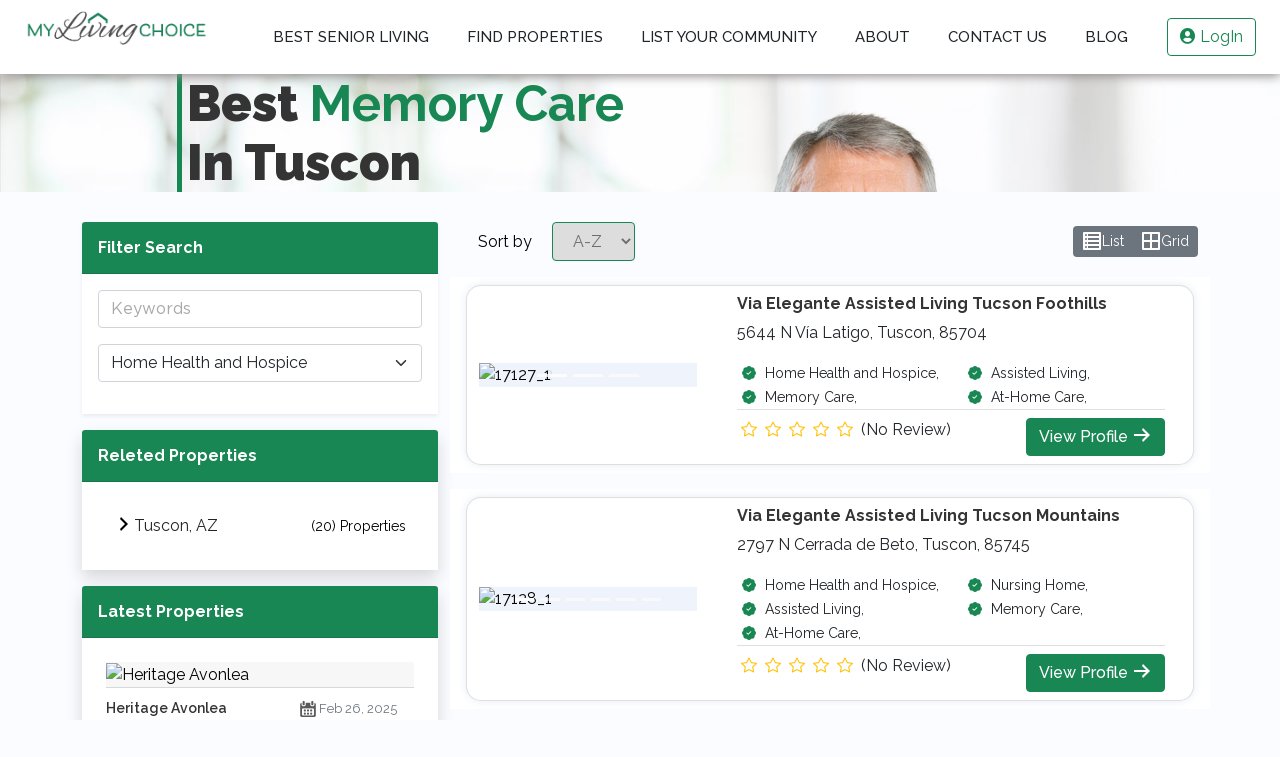

--- FILE ---
content_type: text/html; charset=UTF-8
request_url: https://mylivingchoice.com/properties/best-memory-care/tuscon/arizona
body_size: 14303
content:
<!DOCTYPE html>
<html lang="en">
   <head>
	<meta charset="UTF-8">
	<meta http-equiv="X-UA-Compatible" content="IE=edge">
	<meta name="viewport" content="width=device-width, initial-scale=1.0">
	<title>Top Memory Care in Tuscon,AZ - January 2026</title>
	<meta name="title" content="Top Memory Care in Tuscon,AZ - January 2026">
		<meta name="keywords" content="My Living Choice">
		<meta name="description" content="My Living Choice helps to find top-rated senior living communities with our list of pre-vetted and reputable communities that care for you or your loved one to stay healthy.">
	<meta name="author" content="My Living Choice">
	<meta name="csrf-token" content="hjQxtZpyjKXa04BA8IAAAQm6ejxDRRRDqnGdw2yP">
	<link rel="canonical" href="https://mylivingchoice.com/properties/best-memory-care/tuscon/arizona" />
	<link rel="icon" href="https://mylivingchoice.com/assets/images/favicon.png" type="image/x-icon">
	<meta name="robots" content="index, follow" /> 
	<meta name="googlebot" content="index, follow" />
	<script src="https://code.jquery.com/jquery-3.6.1.min.js"></script>
	<script src="https://cdn.jsdelivr.net/npm/lazyload@2.0.0-beta.2/lazyload.js"></script>
	<script>jQuery(function($) {$("img.lazyload").lazyload();});</script>
      <link rel="preconnect" href="https://fonts.googleapis.com">
<link rel="preconnect" href="https://fonts.gstatic.com" crossorigin>
<link href="//fonts.googleapis.com/css2?family=Raleway:wght@100;200;300;400;500;600;700;800;900&family=Dancing+Script:wght@700&display=swap" rel="stylesheet" crossorigin="anonymous">
<link rel="stylesheet" type="text/css" href="https://www.mylivingchoice.com/assets/front/all.css">
<link rel="stylesheet" type="text/css" href="https://www.mylivingchoice.com/assets/front/dashicons.min.css">
<link rel="stylesheet" href="https://use.fontawesome.com/releases/v5.14.0/css/all.css">
<link rel="stylesheet" type="text/css" href="https://www.mylivingchoice.com/assets/front/style.css">
<link rel="stylesheet" type="text/css" href="https://www.mylivingchoice.com/assets/front/frontend.css">
<link rel="stylesheet" type="text/css" href="https://www.mylivingchoice.com/assets/front/custom_style.css">
<link rel="stylesheet" href="https://www.mylivingchoice.com/assets/front/write-review/css/custom-style.css">
<link rel="stylesheet" href="https://www.mylivingchoice.com/assets/front/write-review/css/font-icon.css">
<link rel="stylesheet" href="https://www.mylivingchoice.com/assets/front/write-review/css/rating.css">
<link rel="stylesheet" href="https://www.mylivingchoice.com/assets/front/write-review/css/buttons.min.css">
<link rel="stylesheet" href="https://www.mylivingchoice.com/assets/front/write-review/css/font-login-page.css">
<link rel="stylesheet" href="https://www.mylivingchoice.com/new/assets/css/bootstrap.min.css">
<link rel="stylesheet" href="https://www.mylivingchoice.com/new/assets/css/style.css">
<link rel="stylesheet" href="//cdn.jsdelivr.net/npm/bootstrap-icons@1.9.1/font/bootstrap-icons.css">
<script type="text/javascript">
    var doc = document.documentElement;
    doc.setAttribute('data-useragent', navigator.userAgent);
</script>
<!-- Global site tag (gtag.js) - Google Analytics -->
            <!-- Global site tag (gtag.js) - Google Analytics -->
      <script async src="https://www.googletagmanager.com/gtag/js?id=UA-169003459-1"></script>
      <script>
         window.dataLayer = window.dataLayer || [];
         function gtag(){dataLayer.push(arguments);}
         gtag('js', new Date());         
         gtag('config', 'UA-169003459-1');
      </script>
      <script type="text/javascript">
    (function(c,l,a,r,i,t,y){
        c[a]=c[a]||function(){(c[a].q=c[a].q||[]).push(arguments)};
        t=l.createElement(r);t.async=1;t.src="https://www.clarity.ms/tag/"+i;
        y=l.getElementsByTagName(r)[0];y.parentNode.insertBefore(t,y);
    })(window, document, "clarity", "script", "sf93h5jkge");
</script>
	  <!-- Google tag (gtag.js) -->
		<script async src="https://www.googletagmanager.com/gtag/js?id=G-ZJZ1TCRTK7"></script>
		<script>
		  window.dataLayer = window.dataLayer || [];
		  function gtag(){dataLayer.push(arguments);}
		  gtag('js', new Date());
		  gtag('config', 'G-ZJZ1TCRTK7');
		</script>
      <script type='text/javascript'>
         window.__lo_site_id = 307457;         
         	(function() {
         		var wa = document.createElement('script'); wa.type = 'text/javascript'; wa.async = true;
         		wa.src = 'https://d10lpsik1i8c69.cloudfront.net/w.js';
         		var s = document.getElementsByTagName('script')[0]; s.parentNode.insertBefore(wa, s);
         	  })();
         	
      </script>
      <script async defer src="https://tools.luckyorange.com/core/lo.js?site-id=bd23d8a6"></script>
	   <script type="application/ld+json">
      {"@context": "https://schema.org",
      "@type":"Organization","name": "My Living Choice",
      "url": "https://mylivingchoice.com/",
      "logo": "https://www.mylivingchoice.com/front/images/My-Living-Choice-Logo.png",
      "address": {"@type": "PostalAddress",
      "streetAddress": "7280 NW 87th Terrace c210",
      "addressLocality": "",
      "addressRegion": "Kansas City, MO",
      "postalCode": "64153",
      "addressCountry": "USA"}
      ,"description":"My Living Choice helps to find top-rated senior living communities with our list of pre-vetted and reputable communities that care for you or your loved one to stay healthy.",
      "contactPoint": {"@type": "ContactPoint",
      "contactType": "contact",
      "telephone": "",
      "email": ""},
      "sameAs":[
        "https://www.facebook.com/mylivingchoice",
        "https://www.instagram.com/mylivingchoice/",
        "https://twitter.com/MyLivingChoice"]}
      </script>
   </head>
   <body id="page-top" class="8.83.27 8.0.30">
      <div class="body">
         <!-- HEADER -->
         <header class="header sticky-top">
	<nav class="navbar navbar-expand-lg py-0">
		<div class="container-fluid px-md-4">
			<div class="row">
		  <a class="navbar-brand mr-0 col-md-2 col-10" href="https://www.mylivingchoice.com"><img class="w-100" src="https://www.mylivingchoice.com/new/assets/images/logo.png" alt="My Living Choice"></a>
		  <button class="navbar-toggler col-2" type="button" data-bs-toggle="collapse" data-bs-target="#navbarSupportedContent" aria-controls="navbarSupportedContent" aria-expanded="false" aria-label="Toggle navigation">
			<span class="navbar-toggler-icon"><img src="https://www.mylivingchoice.com/new/assets/images/mobile-menu.png" width="32px"></span>
		  </button>
		  <div class="collapse navbar-collapse menu col-md-10" id="navbarSupportedContent">
			<ul class="navbar-nav nav nav-pills  mx-auto mb-2 mb-lg-0 text-dark text-uppercase">                      
			  <li class="nav-item me-1 ms-1">
				<a class="nav-link text-dark" href="https://mylivingchoice.com/best-senior-living">Best Senior Living</a>
			  </li> 
			  <li class="nav-item  me-1 ms-1">
				<a class="nav-link text-dark" href="https://mylivingchoice.com/search"> Find Properties</a>
			  </li> 
			  <li class="nav-item  me-1 ms-1">
				<a class="nav-link text-dark" href="https://mylivingchoice.com/list-community"> List Your Community </a>
			  </li> 
			  <li class="nav-item  me-1 ms-1">
				<a class="nav-link text-dark" href="https://mylivingchoice.com/about">About</a>
			  </li> 
			  <li class="nav-item  me-1 ms-1">
				<a class="nav-link text-dark" href="https://mylivingchoice.com/contact-us"> Contact Us</a>
			  </li> 
			  <li class="nav-item  me-1 ms-1">
				<a class="nav-link text-dark" href="https://mylivingchoice.com/blog">Blog</a>
			  </li> 
			</ul>
						<div class="d-flex userimg">					  
				<a class="btn border-success text-success btn" href="https://mylivingchoice.com/login" target="_blank"><i class="fas fa-user-circle" aria-hidden="true"></i> LogIn</a>
			</div>
			                    
		  </div>
		</div>
	  </nav>
</header>               <!-- Main content -->
         <main id="home" class="home_page">                         
            
<div id="properties" class="properties">
<section class="banner">
	<div class="container">
		<div class="row">
			<div class="col-md-10 offset-1">
				<h1 class=" m-0 ">Best <span class="text-success text-capitalize fw-bold">memory care</span><br>In Tuscon</h1>
			</div>
		</div>
	</div>
</section>
<section class="property_list_main">
        <div class="container">
		<div class="row">
			<div class="col-md-4"> 
				<div class="card mb-3 border-0 shadow-sm">
					<div class="card-header bg-success">
					<h4 class="fw-bold my-2 text-white">Filter Search</h4>
					</div>
					<div class="card-body">
					<input type="hidden" id="city" name="city" value="Tuscon">
					<input type="hidden" id="state" name="state" value="">
					<input onblur="propertysearch()" type="text" class="form-control mb-3" placeholder="Keywords" name="searchtxt" id="searchtxt" value="">
					<select id="care" name="care_id" onchange="propertysearch()" class="form-control form-select mb-3">
											<option value="4" data-value="Home Health and Hospice" data-slug="best-home-health-and-hospice/tuscon">Home Health and Hospice</option>
											<option value="5" data-value="Independent Living" data-slug="best-independent-living/tuscon">Independent Living</option>
											<option value="6" data-value="Nursing Home" data-slug="best-nursing-home/tuscon">Nursing Home</option>
											<option value="7" data-value="Respite / Short-Term Care" data-slug="best-respite-short-term-care/tuscon">Respite / Short-Term Care</option>
											<option value="8" data-value="Assisted Living" data-slug="best-assisted-living/tuscon">Assisted Living</option>
											<option value="9" data-value="Memory Care" data-slug="best-memory-care/tuscon">Memory Care</option>
											<option value="10" data-value="At-Home Care" data-slug="best-at-home-care/tuscon">At-Home Care</option>
											<option value="11" data-value="Continuing Care" data-slug="best-continuing-care/tuscon">Continuing Care</option>
											<option value="12" data-value="Parkinson&#039;s Program" data-slug="best-parkinsons-program/tuscon">Parkinson&#039;s Program</option>
											<option value="13" data-value="Physical Therapy" data-slug="best-physical-therapy/tuscon">Physical Therapy</option>
											<option value="14" data-value="Skilled Nursing / Long Term Care" data-slug="best-skilled-nursing-long-term-care/tuscon">Skilled Nursing / Long Term Care</option>
											<option value="15" data-value="Rehabilitation" data-slug="best-rehabilitation/tuscon">Rehabilitation</option>
											<option value="16" data-value="Aquatic Therapy" data-slug="best-aquatic-therapy/tuscon">Aquatic Therapy</option>
											<option value="17" data-value="Transitional Care" data-slug="best-transitional-care/tuscon">Transitional Care</option>
											<option value="18" data-value="Personal Care" data-slug="best-personal-care/tuscon">Personal Care</option>
											<option value="19" data-value="Residential Care" data-slug="best-residential-care/tuscon">Residential Care</option>
											<option value="20" data-value="Female Behavioral Health" data-slug="best-female-behavioral-health/tuscon">Female Behavioral Health</option>
											<option value="21" data-value="Supportive Living for Disabled Person" data-slug="best-supportive-living-for-disabled-person/tuscon">Supportive Living for Disabled Person</option>
											<option value="22" data-value="Vent Facility" data-slug="best-vent-facility/tuscon">Vent Facility</option>
											<option value="23" data-value="Respiratory Care" data-slug="best-respiratory-care/tuscon">Respiratory Care</option>
											<option value="24" data-value="Behavioral Care" data-slug="best-behavioral-care/tuscon">Behavioral Care</option>
										</select>
					</div>
				   </div>
				   				   <div class="card city-name mb-3 border-0 shadow">
								<div class="card-header bg-success">
								<h4 class="fw-bold my-2 text-white ">Releted Properties</h4>
								</div>
								<div class="card-body">
																																<div class="city d-flex justify-content-between p-3">
									<p class="mb-0"><i class="dashicons dashicons-arrow-right-alt2"></i><a class="text-dark text-decoration-none" href="/properties/best-senior-living/tuscon/arizona">Tuscon, AZ</a></p>
									<p class="mb-0">	
										<small>(20) Properties</small>										
									</p>
								</div>
									
								 
								</div> 
								</div>
																				<div class="card mb-3 latest-post border-0 shadow">
								<div class="card-header bg-success">
								<h4 class="fw-bold my-2 text-white">Latest Properties</h4>
								</div>
							<div class="card-body">
														<div class="card border-0 mb-3 p-2">
								<div class="card-header p-0 mb-2">
								    								    <picture class="img-fluid rounded">
                                        <source type="image/webp" srcset="https://mylivingchoice.com/timthumb.php?src=https://mylivingchoice.com/storage/uploads/2025/02/26/IMG1024_1740606255_67bf8b2fb38f0.webp&amp;w=368&amp;h=207&amp;zc=1&amp;q=100&amp;s=1">
                                                                                	        <source type="image/jpeg" srcset="https://mylivingchoice.com/timthumb.php?src=/storage/uploads/2025/02/26/IMG1024_1740606255_67bf8b2fb38f0.jpg&amp;w=368&amp;h=207&amp;zc=1&amp;q=100&amp;s=1">
                                                                                    <!-- Fallback for browsers that do not support the <picture> element -->
                                        <img src="https://mylivingchoice.com/timthumb.php?src=/storage/uploads/2025/02/26/IMG1024_1740606255_67bf8b2fb38f0.jpg&amp;w=368&amp;h=207&amp;zc=1&amp;q=100&amp;s=1" class="img-fluid rounded lazyload" alt="Heritage Avonlea">
                                    </picture>
								</div>
								<div class="card-body p-0">
										<div class="row mb-2">
									<div class="col-sm-7 py-1"><h5 class="card-title mb-0 mt-0 text-truncate">Heritage Avonlea</h5></div>
									<div class="col-sm-5"><p class="card-text mb-0"><small class="text-muted"><img src="/front/images/Date.png" alt=""> Feb 26, 2025</small></p></div>
								</div>
								<p class="card-text mb-2">Heritage Avonlea is the ideal solution for seniors who value their independence, yet need some assis...</p> 
								<div class="text-end">
								<a class="text-success text-decoration-none fw-bold btn" href="/single/property/heritage-avonlea" title="View Profile Heritage Avonlea">View Profile <i class="dashicons dashicons-arrow-right-alt2"></i></a>
								</div>
								</div>
							</div>
															<div class="card border-0 mb-3 p-2">
								<div class="card-header p-0 mb-2">
								    								    <picture class="img-fluid rounded">
                                        <source type="image/webp" srcset="https://mylivingchoice.com/timthumb.php?src=https://mylivingchoice.com/storage/uploads/2024/02/20/ehcbgtbrt_1708447659_65d4d7ab0b990.webp&amp;w=368&amp;h=207&amp;zc=1&amp;q=100&amp;s=1">
                                                                                	        <source type="image/jpeg" srcset="https://mylivingchoice.com/timthumb.php?src=/storage/uploads/2024/02/20/ehcbgtbrt_1708447659_65d4d7ab0b990.jpeg&amp;w=368&amp;h=207&amp;zc=1&amp;q=100&amp;s=1">
                                                                                    <!-- Fallback for browsers that do not support the <picture> element -->
                                        <img src="https://mylivingchoice.com/timthumb.php?src=/storage/uploads/2024/02/20/ehcbgtbrt_1708447659_65d4d7ab0b990.jpeg&amp;w=368&amp;h=207&amp;zc=1&amp;q=100&amp;s=1" class="img-fluid rounded lazyload" alt="Embracing Home Care">
                                    </picture>
								</div>
								<div class="card-body p-0">
										<div class="row mb-2">
									<div class="col-sm-7 py-1"><h5 class="card-title mb-0 mt-0 text-truncate">Embracing Home Care</h5></div>
									<div class="col-sm-5"><p class="card-text mb-0"><small class="text-muted"><img src="/front/images/Date.png" alt=""> Feb 20, 2024</small></p></div>
								</div>
								<p class="card-text mb-2">CENTRAL FLORIDA&#039;S PREFERRED IN - HOME CARE PROVIDER Embracing Home Care is a family owned and manage...</p> 
								<div class="text-end">
								<a class="text-success text-decoration-none fw-bold btn" href="/single/property/embracing-home-care" title="View Profile Embracing Home Care">View Profile <i class="dashicons dashicons-arrow-right-alt2"></i></a>
								</div>
								</div>
							</div>
															<div class="card border-0 mb-3 p-2">
								<div class="card-header p-0 mb-2">
								    								    <picture class="img-fluid rounded">
                                        <source type="image/webp" srcset="https://mylivingchoice.com/timthumb.php?src=https://mylivingchoice.com/storage/uploads/2023/07/27/MSL-TuckermanTerrace-Homepage-Mobile-Hero-Image_1690503742_64c30a3e00a20.webp&amp;w=368&amp;h=207&amp;zc=1&amp;q=100&amp;s=1">
                                                                                	        <source type="image/jpeg" srcset="https://mylivingchoice.com/timthumb.php?src=/storage/uploads/2023/07/27/MSL-TuckermanTerrace-Homepage-Mobile-Hero-Image_1690503742_64c30a3e00a20.jpg&amp;w=368&amp;h=207&amp;zc=1&amp;q=100&amp;s=1">
                                                                                    <!-- Fallback for browsers that do not support the <picture> element -->
                                        <img src="https://mylivingchoice.com/timthumb.php?src=/storage/uploads/2023/07/27/MSL-TuckermanTerrace-Homepage-Mobile-Hero-Image_1690503742_64c30a3e00a20.jpg&amp;w=368&amp;h=207&amp;zc=1&amp;q=100&amp;s=1" class="img-fluid rounded lazyload" alt="The Terraces At Tuckermanlane">
                                    </picture>
								</div>
								<div class="card-body p-0">
										<div class="row mb-2">
									<div class="col-sm-7 py-1"><h5 class="card-title mb-0 mt-0 text-truncate">The Terraces At Tuckermanlane</h5></div>
									<div class="col-sm-5"><p class="card-text mb-0"><small class="text-muted"><img src="/front/images/Date.png" alt=""> Jul 27, 2023</small></p></div>
								</div>
								<p class="card-text mb-2">The Terraces at Tuckerman Lane aims to provide a premier experience and exceptional outcomes for res...</p> 
								<div class="text-end">
								<a class="text-success text-decoration-none fw-bold btn" href="/single/property/the-terraces-at-tuckermanlane" title="View Profile The Terraces At Tuckermanlane">View Profile <i class="dashicons dashicons-arrow-right-alt2"></i></a>
								</div>
								</div>
							</div>
															</div>
															</div>

			</div>
			<div class="col-md-8">
			<div class="row mb-3">
				<div class="col-md-12">
					<div class="d-flex justify-content-between align-items-center">
						<div class="sorting">
							<span class="px-3">Sort by</span>
							<select class="px-3 py-2 border-success" id="sortorder" onchange="propertysearch()">
								<option value="ASC" selected>A-Z</option>
								<option value="DESC">Z-A</option>
							</select>
						</div>
						<div class="grid-view">
						<div class="btn-group btn-secondary rounded">
							<a href="javascript:void(0);" id="list" class="btn btn-default btn-sm text-white"><i class="dashicons dashicons-list-view text-white"></i>List</a> 
							<a href="javascript:void(0);" id="grid" class="btn btn-default btn-sm text-white"><i class="dashicons dashicons-grid-view  text-white"></i>Grid</a>
						</div>							
						</div>
					</div>
				</div>
			</div>
			<div class="row groups" id="searchresult">
			            				<div class="mb-3 proper list-group-item">
						<div class="row bg-with-box m-0 p-0 single-property">
							<div class="slider col-md-4">
							<div id="carousel_17127" class="carousel carousel-fade slide" data-bs-ride="carousel" data-bs-touch="true" >
                              <div class="carousel-inner">
                                                                                          																								<div  class="carousel-item active"  data-bs-interval="2000">
								    <picture class="mx-auto mx-auto d-block w-100">
                                        <source type="image/webp" srcset="https://mylivingchoice.com/timthumb.php?src=https://mylivingchoice.com/storage/uploads/2021/10/2.webp&amp;w=300&amp;h=200&amp;zc=1&amp;q=100&amp;s=1">
                                                                                	        <source type="image/jpeg" srcset="https://mylivingchoice.com/timthumb.php?src=/storage/uploads/2021/10/2.jpg&amp;w=300&amp;h=200&amp;zc=1&amp;q=100&amp;s=1">
                                                                                    <!-- Fallback for browsers that do not support the <picture> element -->
                                        <img src="https://mylivingchoice.com/timthumb.php?src=/storage/uploads/2021/10/2.jpg&amp;w=300&amp;h=200&amp;zc=1&amp;q=100&amp;s=1" class="lazyload mx-auto d-block w-100" alt="17127_1">
                                    </picture>
								</div>
																																<div  class="carousel-item"  data-bs-interval="2000">
								    <picture class="mx-auto mx-auto d-block w-100">
                                        <source type="image/webp" srcset="https://mylivingchoice.com/timthumb.php?src=https://mylivingchoice.com/storage/uploads/2021/10/5.webp&amp;w=300&amp;h=200&amp;zc=1&amp;q=100&amp;s=1">
                                                                                	        <source type="image/jpeg" srcset="https://mylivingchoice.com/timthumb.php?src=/storage/uploads/2021/10/5.jpg&amp;w=300&amp;h=200&amp;zc=1&amp;q=100&amp;s=1">
                                                                                    <!-- Fallback for browsers that do not support the <picture> element -->
                                        <img src="https://mylivingchoice.com/timthumb.php?src=/storage/uploads/2021/10/5.jpg&amp;w=300&amp;h=200&amp;zc=1&amp;q=100&amp;s=1" class="lazyload mx-auto d-block w-100" alt="17127_2">
                                    </picture>
								</div>
																																<div  class="carousel-item"  data-bs-interval="2000">
								    <picture class="mx-auto mx-auto d-block w-100">
                                        <source type="image/webp" srcset="https://mylivingchoice.com/timthumb.php?src=https://mylivingchoice.com/storage/uploads/2022/02/Mariposa Point at Algodón Center.webp&amp;w=300&amp;h=200&amp;zc=1&amp;q=100&amp;s=1">
                                                                                	        <source type="image/jpeg" srcset="https://mylivingchoice.com/timthumb.php?src=/storage/uploads/2022/02/Mariposa Point at Algodón Center.jpg&amp;w=300&amp;h=200&amp;zc=1&amp;q=100&amp;s=1">
                                                                                    <!-- Fallback for browsers that do not support the <picture> element -->
                                        <img src="https://mylivingchoice.com/timthumb.php?src=/storage/uploads/2022/02/Mariposa Point at Algodón Center.jpg&amp;w=300&amp;h=200&amp;zc=1&amp;q=100&amp;s=1" class="lazyload mx-auto d-block w-100" alt="17127_3">
                                    </picture>
								</div>
																                                                         </div>
                                                      <ol class="carousel-indicators">
                               	                                    <li data-bs-target="#carousel_17127" data-bs-slide-to="0"  class="active" ></li>
                                                                    <li data-bs-target="#carousel_17127" data-bs-slide-to="1" ></li>
                                                                    <li data-bs-target="#carousel_17127" data-bs-slide-to="2" ></li>
                                                            </ol>
                              <!-- button class="carousel-control-prev" type="button" data-bs-target="#carousel_17127" data-bs-slide="prev">
                                 <span class="carousel-control-prev-icon" aria-hidden="true"></span>
                              </button>
                              <button class="carousel-control-next" type="button" data-bs-target="#carousel_17127" data-bs-slide="next">
                                 <span class="carousel-control-next-icon" aria-hidden="true"></span>
                              </button -->
                                                   </div>
								
							</div>
								<div class="info col-md-8">
								<div class="card-body px-3 pb-0 pt-2">
									<a class="text-decoration-none" href="/single/property/via-elegante-assisted-living-tucson-foothills"><h3 class="card-title fw-bold">Via Elegante Assisted Living Tucson Foothills</h3></a>
									<p class="card-text mb-3">5644 N Vía Latigo, Tuscon, 85704</p>
																		<div class="row ">
																					
											<div class="col-sm-6">
											<span class="keywords-tag"><i class="bi bi-patch-check-fill"></i> Home Health and Hospice, </span>
											</div>
																					
											<div class="col-sm-6">
											<span class="keywords-tag"><i class="bi bi-patch-check-fill"></i> Assisted Living, </span>
											</div>
																					
											<div class="col-sm-6">
											<span class="keywords-tag"><i class="bi bi-patch-check-fill"></i> Memory Care, </span>
											</div>
																					
											<div class="col-sm-6">
											<span class="keywords-tag"><i class="bi bi-patch-check-fill"></i> At-Home Care, </span>
											</div>
																			</div>
																	</div>
								<div class="card-footer  px-0 mx-3 bg-white d-flex justify-content-between">
									<div class="review">
										<span class="bi-star p-1"></span><span class="bi-star p-1"></span><span class="bi-star p-1"></span><span class="bi-star p-1"></span><span class="bi-star p-1"></span>
									<span>(No Review)</span>
									</div>
									<div class="read-more">
										<a href="/single/property/via-elegante-assisted-living-tucson-foothills" class="btn btn-success text-decoration-none fw-500">View Profile <i class="dashicons dashicons-arrow-right-alt"></i></a>
									</div>

								</div>
							</div>
						</div>
					</div>
							<div class="mb-3 proper list-group-item">
						<div class="row bg-with-box m-0 p-0 single-property">
							<div class="slider col-md-4">
							<div id="carousel_17128" class="carousel carousel-fade slide" data-bs-ride="carousel" data-bs-touch="true" >
                              <div class="carousel-inner">
                                                                                          																								<div  class="carousel-item active"  data-bs-interval="3000">
								    <picture class="mx-auto mx-auto d-block w-100">
                                        <source type="image/webp" srcset="https://mylivingchoice.com/timthumb.php?src=https://mylivingchoice.com/storage/uploads/2021/10/1.webp&amp;w=300&amp;h=200&amp;zc=1&amp;q=100&amp;s=1">
                                                                                	        <source type="image/jpeg" srcset="https://mylivingchoice.com/timthumb.php?src=/storage/uploads/2021/10/1.jpg&amp;w=300&amp;h=200&amp;zc=1&amp;q=100&amp;s=1">
                                                                                    <!-- Fallback for browsers that do not support the <picture> element -->
                                        <img src="https://mylivingchoice.com/timthumb.php?src=/storage/uploads/2021/10/1.jpg&amp;w=300&amp;h=200&amp;zc=1&amp;q=100&amp;s=1" class="lazyload mx-auto d-block w-100" alt="17128_1">
                                    </picture>
								</div>
																																<div  class="carousel-item"  data-bs-interval="4000">
								    <picture class="mx-auto mx-auto d-block w-100">
                                        <source type="image/webp" srcset="https://mylivingchoice.com/timthumb.php?src=https://mylivingchoice.com/storage/uploads/2021/10/2.webp&amp;w=300&amp;h=200&amp;zc=1&amp;q=100&amp;s=1">
                                                                                	        <source type="image/jpeg" srcset="https://mylivingchoice.com/timthumb.php?src=/storage/uploads/2021/10/2.jpg&amp;w=300&amp;h=200&amp;zc=1&amp;q=100&amp;s=1">
                                                                                    <!-- Fallback for browsers that do not support the <picture> element -->
                                        <img src="https://mylivingchoice.com/timthumb.php?src=/storage/uploads/2021/10/2.jpg&amp;w=300&amp;h=200&amp;zc=1&amp;q=100&amp;s=1" class="lazyload mx-auto d-block w-100" alt="17128_2">
                                    </picture>
								</div>
																																<div  class="carousel-item"  data-bs-interval="2000">
								    <picture class="mx-auto mx-auto d-block w-100">
                                        <source type="image/webp" srcset="https://mylivingchoice.com/timthumb.php?src=https://mylivingchoice.com/storage/uploads/2021/10/3.webp&amp;w=300&amp;h=200&amp;zc=1&amp;q=100&amp;s=1">
                                                                                	        <source type="image/jpeg" srcset="https://mylivingchoice.com/timthumb.php?src=/storage/uploads/2021/10/3.jpg&amp;w=300&amp;h=200&amp;zc=1&amp;q=100&amp;s=1">
                                                                                    <!-- Fallback for browsers that do not support the <picture> element -->
                                        <img src="https://mylivingchoice.com/timthumb.php?src=/storage/uploads/2021/10/3.jpg&amp;w=300&amp;h=200&amp;zc=1&amp;q=100&amp;s=1" class="lazyload mx-auto d-block w-100" alt="17128_3">
                                    </picture>
								</div>
																																<div  class="carousel-item"  data-bs-interval="5000">
								    <picture class="mx-auto mx-auto d-block w-100">
                                        <source type="image/webp" srcset="https://mylivingchoice.com/timthumb.php?src=https://mylivingchoice.com/storage/uploads/2021/10/4.webp&amp;w=300&amp;h=200&amp;zc=1&amp;q=100&amp;s=1">
                                                                                	        <source type="image/jpeg" srcset="https://mylivingchoice.com/timthumb.php?src=/storage/uploads/2021/10/4.jpg&amp;w=300&amp;h=200&amp;zc=1&amp;q=100&amp;s=1">
                                                                                    <!-- Fallback for browsers that do not support the <picture> element -->
                                        <img src="https://mylivingchoice.com/timthumb.php?src=/storage/uploads/2021/10/4.jpg&amp;w=300&amp;h=200&amp;zc=1&amp;q=100&amp;s=1" class="lazyload mx-auto d-block w-100" alt="17128_4">
                                    </picture>
								</div>
																																<div  class="carousel-item"  data-bs-interval="3000">
								    <picture class="mx-auto mx-auto d-block w-100">
                                        <source type="image/webp" srcset="https://mylivingchoice.com/timthumb.php?src=https://mylivingchoice.com/storage/uploads/2021/10/5.webp&amp;w=300&amp;h=200&amp;zc=1&amp;q=100&amp;s=1">
                                                                                	        <source type="image/jpeg" srcset="https://mylivingchoice.com/timthumb.php?src=/storage/uploads/2021/10/5.jpg&amp;w=300&amp;h=200&amp;zc=1&amp;q=100&amp;s=1">
                                                                                    <!-- Fallback for browsers that do not support the <picture> element -->
                                        <img src="https://mylivingchoice.com/timthumb.php?src=/storage/uploads/2021/10/5.jpg&amp;w=300&amp;h=200&amp;zc=1&amp;q=100&amp;s=1" class="lazyload mx-auto d-block w-100" alt="17128_5">
                                    </picture>
								</div>
																																<div  class="carousel-item"  data-bs-interval="4000">
								    <picture class="mx-auto mx-auto d-block w-100">
                                        <source type="image/webp" srcset="https://mylivingchoice.com/timthumb.php?src=https://mylivingchoice.com/storage/uploads/2021/10/cover.webp&amp;w=300&amp;h=200&amp;zc=1&amp;q=100&amp;s=1">
                                                                                	        <source type="image/jpeg" srcset="https://mylivingchoice.com/timthumb.php?src=/storage/uploads/2021/10/cover.jpg&amp;w=300&amp;h=200&amp;zc=1&amp;q=100&amp;s=1">
                                                                                    <!-- Fallback for browsers that do not support the <picture> element -->
                                        <img src="https://mylivingchoice.com/timthumb.php?src=/storage/uploads/2021/10/cover.jpg&amp;w=300&amp;h=200&amp;zc=1&amp;q=100&amp;s=1" class="lazyload mx-auto d-block w-100" alt="17128_6">
                                    </picture>
								</div>
																                                                         </div>
                                                      <ol class="carousel-indicators">
                               	                                    <li data-bs-target="#carousel_17128" data-bs-slide-to="0"  class="active" ></li>
                                                                    <li data-bs-target="#carousel_17128" data-bs-slide-to="1" ></li>
                                                                    <li data-bs-target="#carousel_17128" data-bs-slide-to="2" ></li>
                                                                    <li data-bs-target="#carousel_17128" data-bs-slide-to="3" ></li>
                                                                    <li data-bs-target="#carousel_17128" data-bs-slide-to="4" ></li>
                                                                    <li data-bs-target="#carousel_17128" data-bs-slide-to="5" ></li>
                                                            </ol>
                              <!-- button class="carousel-control-prev" type="button" data-bs-target="#carousel_17128" data-bs-slide="prev">
                                 <span class="carousel-control-prev-icon" aria-hidden="true"></span>
                              </button>
                              <button class="carousel-control-next" type="button" data-bs-target="#carousel_17128" data-bs-slide="next">
                                 <span class="carousel-control-next-icon" aria-hidden="true"></span>
                              </button -->
                                                   </div>
								
							</div>
								<div class="info col-md-8">
								<div class="card-body px-3 pb-0 pt-2">
									<a class="text-decoration-none" href="/single/property/via-elegante-assisted-living-tucson-mountains"><h3 class="card-title fw-bold">Via Elegante Assisted Living Tucson Mountains</h3></a>
									<p class="card-text mb-3">2797 N Cerrada de Beto, Tuscon, 85745</p>
																		<div class="row ">
																					
											<div class="col-sm-6">
											<span class="keywords-tag"><i class="bi bi-patch-check-fill"></i> Home Health and Hospice, </span>
											</div>
																					
											<div class="col-sm-6">
											<span class="keywords-tag"><i class="bi bi-patch-check-fill"></i> Nursing Home, </span>
											</div>
																					
											<div class="col-sm-6">
											<span class="keywords-tag"><i class="bi bi-patch-check-fill"></i> Assisted Living, </span>
											</div>
																					
											<div class="col-sm-6">
											<span class="keywords-tag"><i class="bi bi-patch-check-fill"></i> Memory Care, </span>
											</div>
																					
											<div class="col-sm-6">
											<span class="keywords-tag"><i class="bi bi-patch-check-fill"></i> At-Home Care, </span>
											</div>
																			</div>
																	</div>
								<div class="card-footer  px-0 mx-3 bg-white d-flex justify-content-between">
									<div class="review">
										<span class="bi-star p-1"></span><span class="bi-star p-1"></span><span class="bi-star p-1"></span><span class="bi-star p-1"></span><span class="bi-star p-1"></span>
									<span>(No Review)</span>
									</div>
									<div class="read-more">
										<a href="/single/property/via-elegante-assisted-living-tucson-mountains" class="btn btn-success text-decoration-none fw-500">View Profile <i class="dashicons dashicons-arrow-right-alt"></i></a>
									</div>

								</div>
							</div>
						</div>
					</div>
							<div class="mb-3 proper list-group-item">
						<div class="row bg-with-box m-0 p-0 single-property">
							<div class="slider col-md-4">
							<div id="carousel_17129" class="carousel carousel-fade slide" data-bs-ride="carousel" data-bs-touch="true" >
                              <div class="carousel-inner">
                                                                                          																								<div  class="carousel-item active"  data-bs-interval="3000">
								    <picture class="mx-auto mx-auto d-block w-100">
                                        <source type="image/webp" srcset="https://mylivingchoice.com/timthumb.php?src=https://mylivingchoice.com/storage/uploads/2021/10/1.webp&amp;w=300&amp;h=200&amp;zc=1&amp;q=100&amp;s=1">
                                                                                	        <source type="image/jpeg" srcset="https://mylivingchoice.com/timthumb.php?src=/storage/uploads/2021/10/1.jpg&amp;w=300&amp;h=200&amp;zc=1&amp;q=100&amp;s=1">
                                                                                    <!-- Fallback for browsers that do not support the <picture> element -->
                                        <img src="https://mylivingchoice.com/timthumb.php?src=/storage/uploads/2021/10/1.jpg&amp;w=300&amp;h=200&amp;zc=1&amp;q=100&amp;s=1" class="lazyload mx-auto d-block w-100" alt="17129_1">
                                    </picture>
								</div>
																																<div  class="carousel-item"  data-bs-interval="3000">
								    <picture class="mx-auto mx-auto d-block w-100">
                                        <source type="image/webp" srcset="https://mylivingchoice.com/timthumb.php?src=https://mylivingchoice.com/storage/uploads/2021/10/2.webp&amp;w=300&amp;h=200&amp;zc=1&amp;q=100&amp;s=1">
                                                                                	        <source type="image/jpeg" srcset="https://mylivingchoice.com/timthumb.php?src=/storage/uploads/2021/10/2.jpg&amp;w=300&amp;h=200&amp;zc=1&amp;q=100&amp;s=1">
                                                                                    <!-- Fallback for browsers that do not support the <picture> element -->
                                        <img src="https://mylivingchoice.com/timthumb.php?src=/storage/uploads/2021/10/2.jpg&amp;w=300&amp;h=200&amp;zc=1&amp;q=100&amp;s=1" class="lazyload mx-auto d-block w-100" alt="17129_2">
                                    </picture>
								</div>
																																<div  class="carousel-item"  data-bs-interval="4000">
								    <picture class="mx-auto mx-auto d-block w-100">
                                        <source type="image/webp" srcset="https://mylivingchoice.com/timthumb.php?src=https://mylivingchoice.com/storage/uploads/2021/10/3.webp&amp;w=300&amp;h=200&amp;zc=1&amp;q=100&amp;s=1">
                                                                                	        <source type="image/jpeg" srcset="https://mylivingchoice.com/timthumb.php?src=/storage/uploads/2021/10/3.jpg&amp;w=300&amp;h=200&amp;zc=1&amp;q=100&amp;s=1">
                                                                                    <!-- Fallback for browsers that do not support the <picture> element -->
                                        <img src="https://mylivingchoice.com/timthumb.php?src=/storage/uploads/2021/10/3.jpg&amp;w=300&amp;h=200&amp;zc=1&amp;q=100&amp;s=1" class="lazyload mx-auto d-block w-100" alt="17129_3">
                                    </picture>
								</div>
																																<div  class="carousel-item"  data-bs-interval="3000">
								    <picture class="mx-auto mx-auto d-block w-100">
                                        <source type="image/webp" srcset="https://mylivingchoice.com/timthumb.php?src=https://mylivingchoice.com/storage/uploads/2021/10/4.webp&amp;w=300&amp;h=200&amp;zc=1&amp;q=100&amp;s=1">
                                                                                	        <source type="image/jpeg" srcset="https://mylivingchoice.com/timthumb.php?src=/storage/uploads/2021/10/4.jpg&amp;w=300&amp;h=200&amp;zc=1&amp;q=100&amp;s=1">
                                                                                    <!-- Fallback for browsers that do not support the <picture> element -->
                                        <img src="https://mylivingchoice.com/timthumb.php?src=/storage/uploads/2021/10/4.jpg&amp;w=300&amp;h=200&amp;zc=1&amp;q=100&amp;s=1" class="lazyload mx-auto d-block w-100" alt="17129_4">
                                    </picture>
								</div>
																																<div  class="carousel-item"  data-bs-interval="2000">
								    <picture class="mx-auto mx-auto d-block w-100">
                                        <source type="image/webp" srcset="https://mylivingchoice.com/timthumb.php?src=https://mylivingchoice.com/storage/uploads/2021/10/5.webp&amp;w=300&amp;h=200&amp;zc=1&amp;q=100&amp;s=1">
                                                                                	        <source type="image/jpeg" srcset="https://mylivingchoice.com/timthumb.php?src=/storage/uploads/2021/10/5.jpg&amp;w=300&amp;h=200&amp;zc=1&amp;q=100&amp;s=1">
                                                                                    <!-- Fallback for browsers that do not support the <picture> element -->
                                        <img src="https://mylivingchoice.com/timthumb.php?src=/storage/uploads/2021/10/5.jpg&amp;w=300&amp;h=200&amp;zc=1&amp;q=100&amp;s=1" class="lazyload mx-auto d-block w-100" alt="17129_5">
                                    </picture>
								</div>
																																<div  class="carousel-item"  data-bs-interval="2000">
								    <picture class="mx-auto mx-auto d-block w-100">
                                        <source type="image/webp" srcset="https://mylivingchoice.com/timthumb.php?src=https://mylivingchoice.com/storage/uploads/2021/10/6.webp&amp;w=300&amp;h=200&amp;zc=1&amp;q=100&amp;s=1">
                                                                                	        <source type="image/jpeg" srcset="https://mylivingchoice.com/timthumb.php?src=/storage/uploads/2021/10/6.jpg&amp;w=300&amp;h=200&amp;zc=1&amp;q=100&amp;s=1">
                                                                                    <!-- Fallback for browsers that do not support the <picture> element -->
                                        <img src="https://mylivingchoice.com/timthumb.php?src=/storage/uploads/2021/10/6.jpg&amp;w=300&amp;h=200&amp;zc=1&amp;q=100&amp;s=1" class="lazyload mx-auto d-block w-100" alt="17129_6">
                                    </picture>
								</div>
																																<div  class="carousel-item"  data-bs-interval="2000">
								    <picture class="mx-auto mx-auto d-block w-100">
                                        <source type="image/webp" srcset="https://mylivingchoice.com/timthumb.php?src=https://mylivingchoice.com/storage/uploads/2021/10/7.webp&amp;w=300&amp;h=200&amp;zc=1&amp;q=100&amp;s=1">
                                                                                	        <source type="image/jpeg" srcset="https://mylivingchoice.com/timthumb.php?src=/storage/uploads/2021/10/7.jpg&amp;w=300&amp;h=200&amp;zc=1&amp;q=100&amp;s=1">
                                                                                    <!-- Fallback for browsers that do not support the <picture> element -->
                                        <img src="https://mylivingchoice.com/timthumb.php?src=/storage/uploads/2021/10/7.jpg&amp;w=300&amp;h=200&amp;zc=1&amp;q=100&amp;s=1" class="lazyload mx-auto d-block w-100" alt="17129_7">
                                    </picture>
								</div>
																                                                         </div>
                                                      <ol class="carousel-indicators">
                               	                                    <li data-bs-target="#carousel_17129" data-bs-slide-to="0"  class="active" ></li>
                                                                    <li data-bs-target="#carousel_17129" data-bs-slide-to="1" ></li>
                                                                    <li data-bs-target="#carousel_17129" data-bs-slide-to="2" ></li>
                                                                    <li data-bs-target="#carousel_17129" data-bs-slide-to="3" ></li>
                                                                    <li data-bs-target="#carousel_17129" data-bs-slide-to="4" ></li>
                                                                    <li data-bs-target="#carousel_17129" data-bs-slide-to="5" ></li>
                                                                    <li data-bs-target="#carousel_17129" data-bs-slide-to="6" ></li>
                                                            </ol>
                              <!-- button class="carousel-control-prev" type="button" data-bs-target="#carousel_17129" data-bs-slide="prev">
                                 <span class="carousel-control-prev-icon" aria-hidden="true"></span>
                              </button>
                              <button class="carousel-control-next" type="button" data-bs-target="#carousel_17129" data-bs-slide="next">
                                 <span class="carousel-control-next-icon" aria-hidden="true"></span>
                              </button -->
                                                   </div>
								
							</div>
								<div class="info col-md-8">
								<div class="card-body px-3 pb-0 pt-2">
									<a class="text-decoration-none" href="/single/property/brookdale-east-tucson"><h3 class="card-title fw-bold">Brookdale East Tucson</h3></a>
									<p class="card-text mb-3">8468 E Speedway Blvd, Tuscon, 85710</p>
																		<div class="row ">
																					
											<div class="col-sm-6">
											<span class="keywords-tag"><i class="bi bi-patch-check-fill"></i> Home Health and Hospice, </span>
											</div>
																					
											<div class="col-sm-6">
											<span class="keywords-tag"><i class="bi bi-patch-check-fill"></i> Independent Living, </span>
											</div>
																					
											<div class="col-sm-6">
											<span class="keywords-tag"><i class="bi bi-patch-check-fill"></i> Respite / Short-Term Care, </span>
											</div>
																					
											<div class="col-sm-6">
											<span class="keywords-tag"><i class="bi bi-patch-check-fill"></i> Assisted Living, </span>
											</div>
																					
											<div class="col-sm-6">
											<span class="keywords-tag"><i class="bi bi-patch-check-fill"></i> Memory Care, </span>
											</div>
																					
											<div class="col-sm-6">
											<span class="keywords-tag"><i class="bi bi-patch-check-fill"></i> At-Home Care, </span>
											</div>
																			</div>
																	</div>
								<div class="card-footer  px-0 mx-3 bg-white d-flex justify-content-between">
									<div class="review">
										<span class="bi-star p-1"></span><span class="bi-star p-1"></span><span class="bi-star p-1"></span><span class="bi-star p-1"></span><span class="bi-star p-1"></span>
									<span>(No Review)</span>
									</div>
									<div class="read-more">
										<a href="/single/property/brookdale-east-tucson" class="btn btn-success text-decoration-none fw-500">View Profile <i class="dashicons dashicons-arrow-right-alt"></i></a>
									</div>

								</div>
							</div>
						</div>
					</div>
							<div class="mb-3 proper list-group-item">
						<div class="row bg-with-box m-0 p-0 single-property">
							<div class="slider col-md-4">
							<div id="carousel_17130" class="carousel carousel-fade slide" data-bs-ride="carousel" data-bs-touch="true" >
                              <div class="carousel-inner">
                                                                                          																								<div  class="carousel-item active"  data-bs-interval="4000">
								    <picture class="mx-auto mx-auto d-block w-100">
                                        <source type="image/webp" srcset="https://mylivingchoice.com/timthumb.php?src=https://mylivingchoice.com/storage/uploads/2021/10/1.webp&amp;w=300&amp;h=200&amp;zc=1&amp;q=100&amp;s=1">
                                                                                	        <source type="image/jpeg" srcset="https://mylivingchoice.com/timthumb.php?src=/storage/uploads/2021/10/1.jpg&amp;w=300&amp;h=200&amp;zc=1&amp;q=100&amp;s=1">
                                                                                    <!-- Fallback for browsers that do not support the <picture> element -->
                                        <img src="https://mylivingchoice.com/timthumb.php?src=/storage/uploads/2021/10/1.jpg&amp;w=300&amp;h=200&amp;zc=1&amp;q=100&amp;s=1" class="lazyload mx-auto d-block w-100" alt="17130_1">
                                    </picture>
								</div>
																																<div  class="carousel-item"  data-bs-interval="5000">
								    <picture class="mx-auto mx-auto d-block w-100">
                                        <source type="image/webp" srcset="https://mylivingchoice.com/timthumb.php?src=https://mylivingchoice.com/storage/uploads/2021/10/2.webp&amp;w=300&amp;h=200&amp;zc=1&amp;q=100&amp;s=1">
                                                                                	        <source type="image/jpeg" srcset="https://mylivingchoice.com/timthumb.php?src=/storage/uploads/2021/10/2.jpg&amp;w=300&amp;h=200&amp;zc=1&amp;q=100&amp;s=1">
                                                                                    <!-- Fallback for browsers that do not support the <picture> element -->
                                        <img src="https://mylivingchoice.com/timthumb.php?src=/storage/uploads/2021/10/2.jpg&amp;w=300&amp;h=200&amp;zc=1&amp;q=100&amp;s=1" class="lazyload mx-auto d-block w-100" alt="17130_2">
                                    </picture>
								</div>
																																<div  class="carousel-item"  data-bs-interval="3000">
								    <picture class="mx-auto mx-auto d-block w-100">
                                        <source type="image/webp" srcset="https://mylivingchoice.com/timthumb.php?src=https://mylivingchoice.com/storage/uploads/2021/10/3.webp&amp;w=300&amp;h=200&amp;zc=1&amp;q=100&amp;s=1">
                                                                                	        <source type="image/jpeg" srcset="https://mylivingchoice.com/timthumb.php?src=/storage/uploads/2021/10/3.jpg&amp;w=300&amp;h=200&amp;zc=1&amp;q=100&amp;s=1">
                                                                                    <!-- Fallback for browsers that do not support the <picture> element -->
                                        <img src="https://mylivingchoice.com/timthumb.php?src=/storage/uploads/2021/10/3.jpg&amp;w=300&amp;h=200&amp;zc=1&amp;q=100&amp;s=1" class="lazyload mx-auto d-block w-100" alt="17130_3">
                                    </picture>
								</div>
																																<div  class="carousel-item"  data-bs-interval="2000">
								    <picture class="mx-auto mx-auto d-block w-100">
                                        <source type="image/webp" srcset="https://mylivingchoice.com/timthumb.php?src=https://mylivingchoice.com/storage/uploads/2021/10/4.webp&amp;w=300&amp;h=200&amp;zc=1&amp;q=100&amp;s=1">
                                                                                	        <source type="image/jpeg" srcset="https://mylivingchoice.com/timthumb.php?src=/storage/uploads/2021/10/4.jpg&amp;w=300&amp;h=200&amp;zc=1&amp;q=100&amp;s=1">
                                                                                    <!-- Fallback for browsers that do not support the <picture> element -->
                                        <img src="https://mylivingchoice.com/timthumb.php?src=/storage/uploads/2021/10/4.jpg&amp;w=300&amp;h=200&amp;zc=1&amp;q=100&amp;s=1" class="lazyload mx-auto d-block w-100" alt="17130_4">
                                    </picture>
								</div>
																																<div  class="carousel-item"  data-bs-interval="4000">
								    <picture class="mx-auto mx-auto d-block w-100">
                                        <source type="image/webp" srcset="https://mylivingchoice.com/timthumb.php?src=https://mylivingchoice.com/storage/uploads/2021/10/5.webp&amp;w=300&amp;h=200&amp;zc=1&amp;q=100&amp;s=1">
                                                                                	        <source type="image/jpeg" srcset="https://mylivingchoice.com/timthumb.php?src=/storage/uploads/2021/10/5.jpg&amp;w=300&amp;h=200&amp;zc=1&amp;q=100&amp;s=1">
                                                                                    <!-- Fallback for browsers that do not support the <picture> element -->
                                        <img src="https://mylivingchoice.com/timthumb.php?src=/storage/uploads/2021/10/5.jpg&amp;w=300&amp;h=200&amp;zc=1&amp;q=100&amp;s=1" class="lazyload mx-auto d-block w-100" alt="17130_5">
                                    </picture>
								</div>
																																<div  class="carousel-item"  data-bs-interval="4000">
								    <picture class="mx-auto mx-auto d-block w-100">
                                        <source type="image/webp" srcset="https://mylivingchoice.com/timthumb.php?src=https://mylivingchoice.com/storage/uploads/2021/10/6.webp&amp;w=300&amp;h=200&amp;zc=1&amp;q=100&amp;s=1">
                                                                                	        <source type="image/jpeg" srcset="https://mylivingchoice.com/timthumb.php?src=/storage/uploads/2021/10/6.jpg&amp;w=300&amp;h=200&amp;zc=1&amp;q=100&amp;s=1">
                                                                                    <!-- Fallback for browsers that do not support the <picture> element -->
                                        <img src="https://mylivingchoice.com/timthumb.php?src=/storage/uploads/2021/10/6.jpg&amp;w=300&amp;h=200&amp;zc=1&amp;q=100&amp;s=1" class="lazyload mx-auto d-block w-100" alt="17130_6">
                                    </picture>
								</div>
																                                                         </div>
                                                      <ol class="carousel-indicators">
                               	                                    <li data-bs-target="#carousel_17130" data-bs-slide-to="0"  class="active" ></li>
                                                                    <li data-bs-target="#carousel_17130" data-bs-slide-to="1" ></li>
                                                                    <li data-bs-target="#carousel_17130" data-bs-slide-to="2" ></li>
                                                                    <li data-bs-target="#carousel_17130" data-bs-slide-to="3" ></li>
                                                                    <li data-bs-target="#carousel_17130" data-bs-slide-to="4" ></li>
                                                                    <li data-bs-target="#carousel_17130" data-bs-slide-to="5" ></li>
                                                            </ol>
                              <!-- button class="carousel-control-prev" type="button" data-bs-target="#carousel_17130" data-bs-slide="prev">
                                 <span class="carousel-control-prev-icon" aria-hidden="true"></span>
                              </button>
                              <button class="carousel-control-next" type="button" data-bs-target="#carousel_17130" data-bs-slide="next">
                                 <span class="carousel-control-next-icon" aria-hidden="true"></span>
                              </button -->
                                                   </div>
								
							</div>
								<div class="info col-md-8">
								<div class="card-body px-3 pb-0 pt-2">
									<a class="text-decoration-none" href="/single/property/brookdale-north-tucson"><h3 class="card-title fw-bold">Brookdale North Tucson</h3></a>
									<p class="card-text mb-3">2650 W Ina Rd, Tuscon, 85741</p>
																		<div class="row ">
																					
											<div class="col-sm-6">
											<span class="keywords-tag"><i class="bi bi-patch-check-fill"></i> Home Health and Hospice, </span>
											</div>
																					
											<div class="col-sm-6">
											<span class="keywords-tag"><i class="bi bi-patch-check-fill"></i> Independent Living, </span>
											</div>
																					
											<div class="col-sm-6">
											<span class="keywords-tag"><i class="bi bi-patch-check-fill"></i> Nursing Home, </span>
											</div>
																					
											<div class="col-sm-6">
											<span class="keywords-tag"><i class="bi bi-patch-check-fill"></i> Assisted Living, </span>
											</div>
																					
											<div class="col-sm-6">
											<span class="keywords-tag"><i class="bi bi-patch-check-fill"></i> Memory Care, </span>
											</div>
																					
											<div class="col-sm-6">
											<span class="keywords-tag"><i class="bi bi-patch-check-fill"></i> At-Home Care, </span>
											</div>
																			</div>
																	</div>
								<div class="card-footer  px-0 mx-3 bg-white d-flex justify-content-between">
									<div class="review">
										<span class="bi-star p-1"></span><span class="bi-star p-1"></span><span class="bi-star p-1"></span><span class="bi-star p-1"></span><span class="bi-star p-1"></span>
									<span>(No Review)</span>
									</div>
									<div class="read-more">
										<a href="/single/property/brookdale-north-tucson" class="btn btn-success text-decoration-none fw-500">View Profile <i class="dashicons dashicons-arrow-right-alt"></i></a>
									</div>

								</div>
							</div>
						</div>
					</div>
							<div class="mb-3 proper list-group-item">
						<div class="row bg-with-box m-0 p-0 single-property">
							<div class="slider col-md-4">
							<div id="carousel_17131" class="carousel carousel-fade slide" data-bs-ride="carousel" data-bs-touch="true" >
                              <div class="carousel-inner">
                                                                                          																								<div  class="carousel-item active"  data-bs-interval="4000">
								    <picture class="mx-auto mx-auto d-block w-100">
                                        <source type="image/webp" srcset="https://mylivingchoice.com/timthumb.php?src=https://mylivingchoice.com/storage/uploads/2021/10/1.webp&amp;w=300&amp;h=200&amp;zc=1&amp;q=100&amp;s=1">
                                                                                	        <source type="image/jpeg" srcset="https://mylivingchoice.com/timthumb.php?src=/storage/uploads/2021/10/1.jpg&amp;w=300&amp;h=200&amp;zc=1&amp;q=100&amp;s=1">
                                                                                    <!-- Fallback for browsers that do not support the <picture> element -->
                                        <img src="https://mylivingchoice.com/timthumb.php?src=/storage/uploads/2021/10/1.jpg&amp;w=300&amp;h=200&amp;zc=1&amp;q=100&amp;s=1" class="lazyload mx-auto d-block w-100" alt="17131_1">
                                    </picture>
								</div>
																																<div  class="carousel-item"  data-bs-interval="3000">
								    <picture class="mx-auto mx-auto d-block w-100">
                                        <source type="image/webp" srcset="https://mylivingchoice.com/timthumb.php?src=https://mylivingchoice.com/storage/uploads/2021/10/2.webp&amp;w=300&amp;h=200&amp;zc=1&amp;q=100&amp;s=1">
                                                                                	        <source type="image/jpeg" srcset="https://mylivingchoice.com/timthumb.php?src=/storage/uploads/2021/10/2.jpg&amp;w=300&amp;h=200&amp;zc=1&amp;q=100&amp;s=1">
                                                                                    <!-- Fallback for browsers that do not support the <picture> element -->
                                        <img src="https://mylivingchoice.com/timthumb.php?src=/storage/uploads/2021/10/2.jpg&amp;w=300&amp;h=200&amp;zc=1&amp;q=100&amp;s=1" class="lazyload mx-auto d-block w-100" alt="17131_2">
                                    </picture>
								</div>
																																<div  class="carousel-item"  data-bs-interval="2000">
								    <picture class="mx-auto mx-auto d-block w-100">
                                        <source type="image/webp" srcset="https://mylivingchoice.com/timthumb.php?src=https://mylivingchoice.com/storage/uploads/2021/10/3.webp&amp;w=300&amp;h=200&amp;zc=1&amp;q=100&amp;s=1">
                                                                                	        <source type="image/jpeg" srcset="https://mylivingchoice.com/timthumb.php?src=/storage/uploads/2021/10/3.jpg&amp;w=300&amp;h=200&amp;zc=1&amp;q=100&amp;s=1">
                                                                                    <!-- Fallback for browsers that do not support the <picture> element -->
                                        <img src="https://mylivingchoice.com/timthumb.php?src=/storage/uploads/2021/10/3.jpg&amp;w=300&amp;h=200&amp;zc=1&amp;q=100&amp;s=1" class="lazyload mx-auto d-block w-100" alt="17131_3">
                                    </picture>
								</div>
																																<div  class="carousel-item"  data-bs-interval="5000">
								    <picture class="mx-auto mx-auto d-block w-100">
                                        <source type="image/webp" srcset="https://mylivingchoice.com/timthumb.php?src=https://mylivingchoice.com/storage/uploads/2021/10/4.webp&amp;w=300&amp;h=200&amp;zc=1&amp;q=100&amp;s=1">
                                                                                	        <source type="image/jpeg" srcset="https://mylivingchoice.com/timthumb.php?src=/storage/uploads/2021/10/4.jpg&amp;w=300&amp;h=200&amp;zc=1&amp;q=100&amp;s=1">
                                                                                    <!-- Fallback for browsers that do not support the <picture> element -->
                                        <img src="https://mylivingchoice.com/timthumb.php?src=/storage/uploads/2021/10/4.jpg&amp;w=300&amp;h=200&amp;zc=1&amp;q=100&amp;s=1" class="lazyload mx-auto d-block w-100" alt="17131_4">
                                    </picture>
								</div>
																																<div  class="carousel-item"  data-bs-interval="4000">
								    <picture class="mx-auto mx-auto d-block w-100">
                                        <source type="image/webp" srcset="https://mylivingchoice.com/timthumb.php?src=https://mylivingchoice.com/storage/uploads/2021/10/5.webp&amp;w=300&amp;h=200&amp;zc=1&amp;q=100&amp;s=1">
                                                                                	        <source type="image/jpeg" srcset="https://mylivingchoice.com/timthumb.php?src=/storage/uploads/2021/10/5.jpg&amp;w=300&amp;h=200&amp;zc=1&amp;q=100&amp;s=1">
                                                                                    <!-- Fallback for browsers that do not support the <picture> element -->
                                        <img src="https://mylivingchoice.com/timthumb.php?src=/storage/uploads/2021/10/5.jpg&amp;w=300&amp;h=200&amp;zc=1&amp;q=100&amp;s=1" class="lazyload mx-auto d-block w-100" alt="17131_5">
                                    </picture>
								</div>
																																<div  class="carousel-item"  data-bs-interval="5000">
								    <picture class="mx-auto mx-auto d-block w-100">
                                        <source type="image/webp" srcset="https://mylivingchoice.com/timthumb.php?src=https://mylivingchoice.com/storage/uploads/2021/10/6.webp&amp;w=300&amp;h=200&amp;zc=1&amp;q=100&amp;s=1">
                                                                                	        <source type="image/jpeg" srcset="https://mylivingchoice.com/timthumb.php?src=/storage/uploads/2021/10/6.jpg&amp;w=300&amp;h=200&amp;zc=1&amp;q=100&amp;s=1">
                                                                                    <!-- Fallback for browsers that do not support the <picture> element -->
                                        <img src="https://mylivingchoice.com/timthumb.php?src=/storage/uploads/2021/10/6.jpg&amp;w=300&amp;h=200&amp;zc=1&amp;q=100&amp;s=1" class="lazyload mx-auto d-block w-100" alt="17131_6">
                                    </picture>
								</div>
																																<div  class="carousel-item"  data-bs-interval="5000">
								    <picture class="mx-auto mx-auto d-block w-100">
                                        <source type="image/webp" srcset="https://mylivingchoice.com/timthumb.php?src=https://mylivingchoice.com/storage/uploads/2021/10/7.webp&amp;w=300&amp;h=200&amp;zc=1&amp;q=100&amp;s=1">
                                                                                	        <source type="image/jpeg" srcset="https://mylivingchoice.com/timthumb.php?src=/storage/uploads/2021/10/7.jpg&amp;w=300&amp;h=200&amp;zc=1&amp;q=100&amp;s=1">
                                                                                    <!-- Fallback for browsers that do not support the <picture> element -->
                                        <img src="https://mylivingchoice.com/timthumb.php?src=/storage/uploads/2021/10/7.jpg&amp;w=300&amp;h=200&amp;zc=1&amp;q=100&amp;s=1" class="lazyload mx-auto d-block w-100" alt="17131_7">
                                    </picture>
								</div>
																                                                         </div>
                                                      <ol class="carousel-indicators">
                               	                                    <li data-bs-target="#carousel_17131" data-bs-slide-to="0"  class="active" ></li>
                                                                    <li data-bs-target="#carousel_17131" data-bs-slide-to="1" ></li>
                                                                    <li data-bs-target="#carousel_17131" data-bs-slide-to="2" ></li>
                                                                    <li data-bs-target="#carousel_17131" data-bs-slide-to="3" ></li>
                                                                    <li data-bs-target="#carousel_17131" data-bs-slide-to="4" ></li>
                                                                    <li data-bs-target="#carousel_17131" data-bs-slide-to="5" ></li>
                                                                    <li data-bs-target="#carousel_17131" data-bs-slide-to="6" ></li>
                                                            </ol>
                              <!-- button class="carousel-control-prev" type="button" data-bs-target="#carousel_17131" data-bs-slide="prev">
                                 <span class="carousel-control-prev-icon" aria-hidden="true"></span>
                              </button>
                              <button class="carousel-control-next" type="button" data-bs-target="#carousel_17131" data-bs-slide="next">
                                 <span class="carousel-control-next-icon" aria-hidden="true"></span>
                              </button -->
                                                   </div>
								
							</div>
								<div class="info col-md-8">
								<div class="card-body px-3 pb-0 pt-2">
									<a class="text-decoration-none" href="/single/property/brookdale-tanque-verde"><h3 class="card-title fw-bold">Brookdale Tanque Verde</h3></a>
									<p class="card-text mb-3">9050 E Tanque Verde Rd, Tuscon, 85749</p>
																		<div class="row ">
																					
											<div class="col-sm-6">
											<span class="keywords-tag"><i class="bi bi-patch-check-fill"></i> Home Health and Hospice, </span>
											</div>
																					
											<div class="col-sm-6">
											<span class="keywords-tag"><i class="bi bi-patch-check-fill"></i> Independent Living, </span>
											</div>
																					
											<div class="col-sm-6">
											<span class="keywords-tag"><i class="bi bi-patch-check-fill"></i> Nursing Home, </span>
											</div>
																					
											<div class="col-sm-6">
											<span class="keywords-tag"><i class="bi bi-patch-check-fill"></i> Assisted Living, </span>
											</div>
																					
											<div class="col-sm-6">
											<span class="keywords-tag"><i class="bi bi-patch-check-fill"></i> Memory Care, </span>
											</div>
																					
											<div class="col-sm-6">
											<span class="keywords-tag"><i class="bi bi-patch-check-fill"></i> At-Home Care, </span>
											</div>
																			</div>
																	</div>
								<div class="card-footer  px-0 mx-3 bg-white d-flex justify-content-between">
									<div class="review">
										<span class="bi-star p-1"></span><span class="bi-star p-1"></span><span class="bi-star p-1"></span><span class="bi-star p-1"></span><span class="bi-star p-1"></span>
									<span>(No Review)</span>
									</div>
									<div class="read-more">
										<a href="/single/property/brookdale-tanque-verde" class="btn btn-success text-decoration-none fw-500">View Profile <i class="dashicons dashicons-arrow-right-alt"></i></a>
									</div>

								</div>
							</div>
						</div>
					</div>
							<div class="mb-3 proper list-group-item">
						<div class="row bg-with-box m-0 p-0 single-property">
							<div class="slider col-md-4">
							<div id="carousel_17132" class="carousel carousel-fade slide" data-bs-ride="carousel" data-bs-touch="true" >
                              <div class="carousel-inner">
                                                                                          																								<div  class="carousel-item active"  data-bs-interval="2000">
								    <picture class="mx-auto mx-auto d-block w-100">
                                        <source type="image/webp" srcset="https://mylivingchoice.com/timthumb.php?src=https://mylivingchoice.com/storage/uploads/2021/10/1.webp&amp;w=300&amp;h=200&amp;zc=1&amp;q=100&amp;s=1">
                                                                                	        <source type="image/jpeg" srcset="https://mylivingchoice.com/timthumb.php?src=/storage/uploads/2021/10/1.jpg&amp;w=300&amp;h=200&amp;zc=1&amp;q=100&amp;s=1">
                                                                                    <!-- Fallback for browsers that do not support the <picture> element -->
                                        <img src="https://mylivingchoice.com/timthumb.php?src=/storage/uploads/2021/10/1.jpg&amp;w=300&amp;h=200&amp;zc=1&amp;q=100&amp;s=1" class="lazyload mx-auto d-block w-100" alt="17132_1">
                                    </picture>
								</div>
																																<div  class="carousel-item"  data-bs-interval="2000">
								    <picture class="mx-auto mx-auto d-block w-100">
                                        <source type="image/webp" srcset="https://mylivingchoice.com/timthumb.php?src=https://mylivingchoice.com/storage/uploads/2021/10/2.webp&amp;w=300&amp;h=200&amp;zc=1&amp;q=100&amp;s=1">
                                                                                	        <source type="image/jpeg" srcset="https://mylivingchoice.com/timthumb.php?src=/storage/uploads/2021/10/2.jpg&amp;w=300&amp;h=200&amp;zc=1&amp;q=100&amp;s=1">
                                                                                    <!-- Fallback for browsers that do not support the <picture> element -->
                                        <img src="https://mylivingchoice.com/timthumb.php?src=/storage/uploads/2021/10/2.jpg&amp;w=300&amp;h=200&amp;zc=1&amp;q=100&amp;s=1" class="lazyload mx-auto d-block w-100" alt="17132_2">
                                    </picture>
								</div>
																																<div  class="carousel-item"  data-bs-interval="5000">
								    <picture class="mx-auto mx-auto d-block w-100">
                                        <source type="image/webp" srcset="https://mylivingchoice.com/timthumb.php?src=https://mylivingchoice.com/storage/uploads/2021/10/3.webp&amp;w=300&amp;h=200&amp;zc=1&amp;q=100&amp;s=1">
                                                                                	        <source type="image/jpeg" srcset="https://mylivingchoice.com/timthumb.php?src=/storage/uploads/2021/10/3.jpg&amp;w=300&amp;h=200&amp;zc=1&amp;q=100&amp;s=1">
                                                                                    <!-- Fallback for browsers that do not support the <picture> element -->
                                        <img src="https://mylivingchoice.com/timthumb.php?src=/storage/uploads/2021/10/3.jpg&amp;w=300&amp;h=200&amp;zc=1&amp;q=100&amp;s=1" class="lazyload mx-auto d-block w-100" alt="17132_3">
                                    </picture>
								</div>
																																<div  class="carousel-item"  data-bs-interval="4000">
								    <picture class="mx-auto mx-auto d-block w-100">
                                        <source type="image/webp" srcset="https://mylivingchoice.com/timthumb.php?src=https://mylivingchoice.com/storage/uploads/2021/10/4.webp&amp;w=300&amp;h=200&amp;zc=1&amp;q=100&amp;s=1">
                                                                                	        <source type="image/jpeg" srcset="https://mylivingchoice.com/timthumb.php?src=/storage/uploads/2021/10/4.jpg&amp;w=300&amp;h=200&amp;zc=1&amp;q=100&amp;s=1">
                                                                                    <!-- Fallback for browsers that do not support the <picture> element -->
                                        <img src="https://mylivingchoice.com/timthumb.php?src=/storage/uploads/2021/10/4.jpg&amp;w=300&amp;h=200&amp;zc=1&amp;q=100&amp;s=1" class="lazyload mx-auto d-block w-100" alt="17132_4">
                                    </picture>
								</div>
																																<div  class="carousel-item"  data-bs-interval="4000">
								    <picture class="mx-auto mx-auto d-block w-100">
                                        <source type="image/webp" srcset="https://mylivingchoice.com/timthumb.php?src=https://mylivingchoice.com/storage/uploads/2021/10/5.webp&amp;w=300&amp;h=200&amp;zc=1&amp;q=100&amp;s=1">
                                                                                	        <source type="image/jpeg" srcset="https://mylivingchoice.com/timthumb.php?src=/storage/uploads/2021/10/5.jpg&amp;w=300&amp;h=200&amp;zc=1&amp;q=100&amp;s=1">
                                                                                    <!-- Fallback for browsers that do not support the <picture> element -->
                                        <img src="https://mylivingchoice.com/timthumb.php?src=/storage/uploads/2021/10/5.jpg&amp;w=300&amp;h=200&amp;zc=1&amp;q=100&amp;s=1" class="lazyload mx-auto d-block w-100" alt="17132_5">
                                    </picture>
								</div>
																																<div  class="carousel-item"  data-bs-interval="3000">
								    <picture class="mx-auto mx-auto d-block w-100">
                                        <source type="image/webp" srcset="https://mylivingchoice.com/timthumb.php?src=https://mylivingchoice.com/storage/uploads/2021/10/6.webp&amp;w=300&amp;h=200&amp;zc=1&amp;q=100&amp;s=1">
                                                                                	        <source type="image/jpeg" srcset="https://mylivingchoice.com/timthumb.php?src=/storage/uploads/2021/10/6.jpg&amp;w=300&amp;h=200&amp;zc=1&amp;q=100&amp;s=1">
                                                                                    <!-- Fallback for browsers that do not support the <picture> element -->
                                        <img src="https://mylivingchoice.com/timthumb.php?src=/storage/uploads/2021/10/6.jpg&amp;w=300&amp;h=200&amp;zc=1&amp;q=100&amp;s=1" class="lazyload mx-auto d-block w-100" alt="17132_6">
                                    </picture>
								</div>
																                                                         </div>
                                                      <ol class="carousel-indicators">
                               	                                    <li data-bs-target="#carousel_17132" data-bs-slide-to="0"  class="active" ></li>
                                                                    <li data-bs-target="#carousel_17132" data-bs-slide-to="1" ></li>
                                                                    <li data-bs-target="#carousel_17132" data-bs-slide-to="2" ></li>
                                                                    <li data-bs-target="#carousel_17132" data-bs-slide-to="3" ></li>
                                                                    <li data-bs-target="#carousel_17132" data-bs-slide-to="4" ></li>
                                                                    <li data-bs-target="#carousel_17132" data-bs-slide-to="5" ></li>
                                                            </ol>
                              <!-- button class="carousel-control-prev" type="button" data-bs-target="#carousel_17132" data-bs-slide="prev">
                                 <span class="carousel-control-prev-icon" aria-hidden="true"></span>
                              </button>
                              <button class="carousel-control-next" type="button" data-bs-target="#carousel_17132" data-bs-slide="next">
                                 <span class="carousel-control-next-icon" aria-hidden="true"></span>
                              </button -->
                                                   </div>
								
							</div>
								<div class="info col-md-8">
								<div class="card-body px-3 pb-0 pt-2">
									<a class="text-decoration-none" href="/single/property/park-senior-villas-houghton"><h3 class="card-title fw-bold">PARK Senior Villas Houghton</h3></a>
									<p class="card-text mb-3">844 N Houghton Rd, Tuscon, 85748</p>
																		<div class="row ">
																					
											<div class="col-sm-6">
											<span class="keywords-tag"><i class="bi bi-patch-check-fill"></i> Home Health and Hospice, </span>
											</div>
																					
											<div class="col-sm-6">
											<span class="keywords-tag"><i class="bi bi-patch-check-fill"></i> Respite / Short-Term Care, </span>
											</div>
																					
											<div class="col-sm-6">
											<span class="keywords-tag"><i class="bi bi-patch-check-fill"></i> Assisted Living, </span>
											</div>
																					
											<div class="col-sm-6">
											<span class="keywords-tag"><i class="bi bi-patch-check-fill"></i> Memory Care, </span>
											</div>
																					
											<div class="col-sm-6">
											<span class="keywords-tag"><i class="bi bi-patch-check-fill"></i> At-Home Care, </span>
											</div>
																			</div>
																	</div>
								<div class="card-footer  px-0 mx-3 bg-white d-flex justify-content-between">
									<div class="review">
										<span class="bi-star p-1"></span><span class="bi-star p-1"></span><span class="bi-star p-1"></span><span class="bi-star p-1"></span><span class="bi-star p-1"></span>
									<span>(No Review)</span>
									</div>
									<div class="read-more">
										<a href="/single/property/park-senior-villas-houghton" class="btn btn-success text-decoration-none fw-500">View Profile <i class="dashicons dashicons-arrow-right-alt"></i></a>
									</div>

								</div>
							</div>
						</div>
					</div>
							<div class="mb-3 proper list-group-item">
						<div class="row bg-with-box m-0 p-0 single-property">
							<div class="slider col-md-4">
							<div id="carousel_17133" class="carousel carousel-fade slide" data-bs-ride="carousel" data-bs-touch="true" >
                              <div class="carousel-inner">
                                                                                          																								<div  class="carousel-item active"  data-bs-interval="2000">
								    <picture class="mx-auto mx-auto d-block w-100">
                                        <source type="image/webp" srcset="https://mylivingchoice.com/timthumb.php?src=https://mylivingchoice.com/storage/uploads/2021/10/1.webp&amp;w=300&amp;h=200&amp;zc=1&amp;q=100&amp;s=1">
                                                                                	        <source type="image/jpeg" srcset="https://mylivingchoice.com/timthumb.php?src=/storage/uploads/2021/10/1.jpg&amp;w=300&amp;h=200&amp;zc=1&amp;q=100&amp;s=1">
                                                                                    <!-- Fallback for browsers that do not support the <picture> element -->
                                        <img src="https://mylivingchoice.com/timthumb.php?src=/storage/uploads/2021/10/1.jpg&amp;w=300&amp;h=200&amp;zc=1&amp;q=100&amp;s=1" class="lazyload mx-auto d-block w-100" alt="17133_1">
                                    </picture>
								</div>
																																<div  class="carousel-item"  data-bs-interval="3000">
								    <picture class="mx-auto mx-auto d-block w-100">
                                        <source type="image/webp" srcset="https://mylivingchoice.com/timthumb.php?src=https://mylivingchoice.com/storage/uploads/2021/10/2.webp&amp;w=300&amp;h=200&amp;zc=1&amp;q=100&amp;s=1">
                                                                                	        <source type="image/jpeg" srcset="https://mylivingchoice.com/timthumb.php?src=/storage/uploads/2021/10/2.jpg&amp;w=300&amp;h=200&amp;zc=1&amp;q=100&amp;s=1">
                                                                                    <!-- Fallback for browsers that do not support the <picture> element -->
                                        <img src="https://mylivingchoice.com/timthumb.php?src=/storage/uploads/2021/10/2.jpg&amp;w=300&amp;h=200&amp;zc=1&amp;q=100&amp;s=1" class="lazyload mx-auto d-block w-100" alt="17133_2">
                                    </picture>
								</div>
																																<div  class="carousel-item"  data-bs-interval="4000">
								    <picture class="mx-auto mx-auto d-block w-100">
                                        <source type="image/webp" srcset="https://mylivingchoice.com/timthumb.php?src=https://mylivingchoice.com/storage/uploads/2021/10/3.webp&amp;w=300&amp;h=200&amp;zc=1&amp;q=100&amp;s=1">
                                                                                	        <source type="image/jpeg" srcset="https://mylivingchoice.com/timthumb.php?src=/storage/uploads/2021/10/3.jpg&amp;w=300&amp;h=200&amp;zc=1&amp;q=100&amp;s=1">
                                                                                    <!-- Fallback for browsers that do not support the <picture> element -->
                                        <img src="https://mylivingchoice.com/timthumb.php?src=/storage/uploads/2021/10/3.jpg&amp;w=300&amp;h=200&amp;zc=1&amp;q=100&amp;s=1" class="lazyload mx-auto d-block w-100" alt="17133_3">
                                    </picture>
								</div>
																																<div  class="carousel-item"  data-bs-interval="4000">
								    <picture class="mx-auto mx-auto d-block w-100">
                                        <source type="image/webp" srcset="https://mylivingchoice.com/timthumb.php?src=https://mylivingchoice.com/storage/uploads/2021/10/4.webp&amp;w=300&amp;h=200&amp;zc=1&amp;q=100&amp;s=1">
                                                                                	        <source type="image/jpeg" srcset="https://mylivingchoice.com/timthumb.php?src=/storage/uploads/2021/10/4.jpg&amp;w=300&amp;h=200&amp;zc=1&amp;q=100&amp;s=1">
                                                                                    <!-- Fallback for browsers that do not support the <picture> element -->
                                        <img src="https://mylivingchoice.com/timthumb.php?src=/storage/uploads/2021/10/4.jpg&amp;w=300&amp;h=200&amp;zc=1&amp;q=100&amp;s=1" class="lazyload mx-auto d-block w-100" alt="17133_4">
                                    </picture>
								</div>
																																<div  class="carousel-item"  data-bs-interval="4000">
								    <picture class="mx-auto mx-auto d-block w-100">
                                        <source type="image/webp" srcset="https://mylivingchoice.com/timthumb.php?src=https://mylivingchoice.com/storage/uploads/2021/10/5.webp&amp;w=300&amp;h=200&amp;zc=1&amp;q=100&amp;s=1">
                                                                                	        <source type="image/jpeg" srcset="https://mylivingchoice.com/timthumb.php?src=/storage/uploads/2021/10/5.jpg&amp;w=300&amp;h=200&amp;zc=1&amp;q=100&amp;s=1">
                                                                                    <!-- Fallback for browsers that do not support the <picture> element -->
                                        <img src="https://mylivingchoice.com/timthumb.php?src=/storage/uploads/2021/10/5.jpg&amp;w=300&amp;h=200&amp;zc=1&amp;q=100&amp;s=1" class="lazyload mx-auto d-block w-100" alt="17133_5">
                                    </picture>
								</div>
																																<div  class="carousel-item"  data-bs-interval="4000">
								    <picture class="mx-auto mx-auto d-block w-100">
                                        <source type="image/webp" srcset="https://mylivingchoice.com/timthumb.php?src=https://mylivingchoice.com/storage/uploads/2021/10/6.webp&amp;w=300&amp;h=200&amp;zc=1&amp;q=100&amp;s=1">
                                                                                	        <source type="image/jpeg" srcset="https://mylivingchoice.com/timthumb.php?src=/storage/uploads/2021/10/6.jpg&amp;w=300&amp;h=200&amp;zc=1&amp;q=100&amp;s=1">
                                                                                    <!-- Fallback for browsers that do not support the <picture> element -->
                                        <img src="https://mylivingchoice.com/timthumb.php?src=/storage/uploads/2021/10/6.jpg&amp;w=300&amp;h=200&amp;zc=1&amp;q=100&amp;s=1" class="lazyload mx-auto d-block w-100" alt="17133_6">
                                    </picture>
								</div>
																																<div  class="carousel-item"  data-bs-interval="2000">
								    <picture class="mx-auto mx-auto d-block w-100">
                                        <source type="image/webp" srcset="https://mylivingchoice.com/timthumb.php?src=https://mylivingchoice.com/storage/uploads/2021/10/cover.webp&amp;w=300&amp;h=200&amp;zc=1&amp;q=100&amp;s=1">
                                                                                	        <source type="image/jpeg" srcset="https://mylivingchoice.com/timthumb.php?src=/storage/uploads/2021/10/cover.jpg&amp;w=300&amp;h=200&amp;zc=1&amp;q=100&amp;s=1">
                                                                                    <!-- Fallback for browsers that do not support the <picture> element -->
                                        <img src="https://mylivingchoice.com/timthumb.php?src=/storage/uploads/2021/10/cover.jpg&amp;w=300&amp;h=200&amp;zc=1&amp;q=100&amp;s=1" class="lazyload mx-auto d-block w-100" alt="17133_7">
                                    </picture>
								</div>
																                                                         </div>
                                                      <ol class="carousel-indicators">
                               	                                    <li data-bs-target="#carousel_17133" data-bs-slide-to="0"  class="active" ></li>
                                                                    <li data-bs-target="#carousel_17133" data-bs-slide-to="1" ></li>
                                                                    <li data-bs-target="#carousel_17133" data-bs-slide-to="2" ></li>
                                                                    <li data-bs-target="#carousel_17133" data-bs-slide-to="3" ></li>
                                                                    <li data-bs-target="#carousel_17133" data-bs-slide-to="4" ></li>
                                                                    <li data-bs-target="#carousel_17133" data-bs-slide-to="5" ></li>
                                                                    <li data-bs-target="#carousel_17133" data-bs-slide-to="6" ></li>
                                                            </ol>
                              <!-- button class="carousel-control-prev" type="button" data-bs-target="#carousel_17133" data-bs-slide="prev">
                                 <span class="carousel-control-prev-icon" aria-hidden="true"></span>
                              </button>
                              <button class="carousel-control-next" type="button" data-bs-target="#carousel_17133" data-bs-slide="next">
                                 <span class="carousel-control-next-icon" aria-hidden="true"></span>
                              </button -->
                                                   </div>
								
							</div>
								<div class="info col-md-8">
								<div class="card-body px-3 pb-0 pt-2">
									<a class="text-decoration-none" href="/single/property/sherwood-village-assisted-living"><h3 class="card-title fw-bold">Sherwood Village Assisted Living</h3></a>
									<p class="card-text mb-3">102 S Sherwood Village Dr, Tuscon, 85710</p>
																		<div class="row ">
																					
											<div class="col-sm-6">
											<span class="keywords-tag"><i class="bi bi-patch-check-fill"></i> Home Health and Hospice, </span>
											</div>
																					
											<div class="col-sm-6">
											<span class="keywords-tag"><i class="bi bi-patch-check-fill"></i> Independent Living, </span>
											</div>
																					
											<div class="col-sm-6">
											<span class="keywords-tag"><i class="bi bi-patch-check-fill"></i> Assisted Living, </span>
											</div>
																					
											<div class="col-sm-6">
											<span class="keywords-tag"><i class="bi bi-patch-check-fill"></i> Memory Care, </span>
											</div>
																					
											<div class="col-sm-6">
											<span class="keywords-tag"><i class="bi bi-patch-check-fill"></i> At-Home Care, </span>
											</div>
																			</div>
																	</div>
								<div class="card-footer  px-0 mx-3 bg-white d-flex justify-content-between">
									<div class="review">
										<span class="bi-star p-1"></span><span class="bi-star p-1"></span><span class="bi-star p-1"></span><span class="bi-star p-1"></span><span class="bi-star p-1"></span>
									<span>(No Review)</span>
									</div>
									<div class="read-more">
										<a href="/single/property/sherwood-village-assisted-living" class="btn btn-success text-decoration-none fw-500">View Profile <i class="dashicons dashicons-arrow-right-alt"></i></a>
									</div>

								</div>
							</div>
						</div>
					</div>
							<div class="mb-3 proper list-group-item">
						<div class="row bg-with-box m-0 p-0 single-property">
							<div class="slider col-md-4">
							<div id="carousel_17134" class="carousel carousel-fade slide" data-bs-ride="carousel" data-bs-touch="true" >
                              <div class="carousel-inner">
                                                                                          																								<div  class="carousel-item active"  data-bs-interval="3000">
								    <picture class="mx-auto mx-auto d-block w-100">
                                        <source type="image/webp" srcset="https://mylivingchoice.com/timthumb.php?src=https://mylivingchoice.com/storage/uploads/2021/10/1.webp&amp;w=300&amp;h=200&amp;zc=1&amp;q=100&amp;s=1">
                                                                                	        <source type="image/png" srcset="https://mylivingchoice.com/timthumb.php?src=/storage/uploads/2021/10/1.png&amp;w=300&amp;h=200&amp;zc=1&amp;q=100&amp;s=1">
                                                                                    <!-- Fallback for browsers that do not support the <picture> element -->
                                        <img src="https://mylivingchoice.com/timthumb.php?src=/storage/uploads/2021/10/1.png&amp;w=300&amp;h=200&amp;zc=1&amp;q=100&amp;s=1" class="lazyload mx-auto d-block w-100" alt="17134_1">
                                    </picture>
								</div>
																																<div  class="carousel-item"  data-bs-interval="2000">
								    <picture class="mx-auto mx-auto d-block w-100">
                                        <source type="image/webp" srcset="https://mylivingchoice.com/timthumb.php?src=https://mylivingchoice.com/storage/uploads/2021/10/2.webp&amp;w=300&amp;h=200&amp;zc=1&amp;q=100&amp;s=1">
                                                                                	        <source type="image/png" srcset="https://mylivingchoice.com/timthumb.php?src=/storage/uploads/2021/10/2.png&amp;w=300&amp;h=200&amp;zc=1&amp;q=100&amp;s=1">
                                                                                    <!-- Fallback for browsers that do not support the <picture> element -->
                                        <img src="https://mylivingchoice.com/timthumb.php?src=/storage/uploads/2021/10/2.png&amp;w=300&amp;h=200&amp;zc=1&amp;q=100&amp;s=1" class="lazyload mx-auto d-block w-100" alt="17134_2">
                                    </picture>
								</div>
																																<div  class="carousel-item"  data-bs-interval="2000">
								    <picture class="mx-auto mx-auto d-block w-100">
                                        <source type="image/webp" srcset="https://mylivingchoice.com/timthumb.php?src=https://mylivingchoice.com/storage/uploads/2021/10/3.webp&amp;w=300&amp;h=200&amp;zc=1&amp;q=100&amp;s=1">
                                                                                	        <source type="image/png" srcset="https://mylivingchoice.com/timthumb.php?src=/storage/uploads/2021/10/3.png&amp;w=300&amp;h=200&amp;zc=1&amp;q=100&amp;s=1">
                                                                                    <!-- Fallback for browsers that do not support the <picture> element -->
                                        <img src="https://mylivingchoice.com/timthumb.php?src=/storage/uploads/2021/10/3.png&amp;w=300&amp;h=200&amp;zc=1&amp;q=100&amp;s=1" class="lazyload mx-auto d-block w-100" alt="17134_3">
                                    </picture>
								</div>
																																<div  class="carousel-item"  data-bs-interval="2000">
								    <picture class="mx-auto mx-auto d-block w-100">
                                        <source type="image/webp" srcset="https://mylivingchoice.com/timthumb.php?src=https://mylivingchoice.com/storage/uploads/2021/10/4.webp&amp;w=300&amp;h=200&amp;zc=1&amp;q=100&amp;s=1">
                                                                                	        <source type="image/png" srcset="https://mylivingchoice.com/timthumb.php?src=/storage/uploads/2021/10/4.png&amp;w=300&amp;h=200&amp;zc=1&amp;q=100&amp;s=1">
                                                                                    <!-- Fallback for browsers that do not support the <picture> element -->
                                        <img src="https://mylivingchoice.com/timthumb.php?src=/storage/uploads/2021/10/4.png&amp;w=300&amp;h=200&amp;zc=1&amp;q=100&amp;s=1" class="lazyload mx-auto d-block w-100" alt="17134_4">
                                    </picture>
								</div>
																																<div  class="carousel-item"  data-bs-interval="2000">
								    <picture class="mx-auto mx-auto d-block w-100">
                                        <source type="image/webp" srcset="https://mylivingchoice.com/timthumb.php?src=https://mylivingchoice.com/storage/uploads/2021/10/5.webp&amp;w=300&amp;h=200&amp;zc=1&amp;q=100&amp;s=1">
                                                                                	        <source type="image/png" srcset="https://mylivingchoice.com/timthumb.php?src=/storage/uploads/2021/10/5.png&amp;w=300&amp;h=200&amp;zc=1&amp;q=100&amp;s=1">
                                                                                    <!-- Fallback for browsers that do not support the <picture> element -->
                                        <img src="https://mylivingchoice.com/timthumb.php?src=/storage/uploads/2021/10/5.png&amp;w=300&amp;h=200&amp;zc=1&amp;q=100&amp;s=1" class="lazyload mx-auto d-block w-100" alt="17134_5">
                                    </picture>
								</div>
																                                                         </div>
                                                      <ol class="carousel-indicators">
                               	                                    <li data-bs-target="#carousel_17134" data-bs-slide-to="0"  class="active" ></li>
                                                                    <li data-bs-target="#carousel_17134" data-bs-slide-to="1" ></li>
                                                                    <li data-bs-target="#carousel_17134" data-bs-slide-to="2" ></li>
                                                                    <li data-bs-target="#carousel_17134" data-bs-slide-to="3" ></li>
                                                                    <li data-bs-target="#carousel_17134" data-bs-slide-to="4" ></li>
                                                            </ol>
                              <!-- button class="carousel-control-prev" type="button" data-bs-target="#carousel_17134" data-bs-slide="prev">
                                 <span class="carousel-control-prev-icon" aria-hidden="true"></span>
                              </button>
                              <button class="carousel-control-next" type="button" data-bs-target="#carousel_17134" data-bs-slide="next">
                                 <span class="carousel-control-next-icon" aria-hidden="true"></span>
                              </button -->
                                                   </div>
								
							</div>
								<div class="info col-md-8">
								<div class="card-body px-3 pb-0 pt-2">
									<a class="text-decoration-none" href="/single/property/the-forum-at-tucson"><h3 class="card-title fw-bold">The Forum at Tucson</h3></a>
									<p class="card-text mb-3">2500 N Rosemont Blvd, Tuscon, 85712</p>
																		<div class="row ">
																					
											<div class="col-sm-6">
											<span class="keywords-tag"><i class="bi bi-patch-check-fill"></i> Home Health and Hospice, </span>
											</div>
																					
											<div class="col-sm-6">
											<span class="keywords-tag"><i class="bi bi-patch-check-fill"></i> Independent Living, </span>
											</div>
																					
											<div class="col-sm-6">
											<span class="keywords-tag"><i class="bi bi-patch-check-fill"></i> Nursing Home, </span>
											</div>
																					
											<div class="col-sm-6">
											<span class="keywords-tag"><i class="bi bi-patch-check-fill"></i> Respite / Short-Term Care, </span>
											</div>
																					
											<div class="col-sm-6">
											<span class="keywords-tag"><i class="bi bi-patch-check-fill"></i> Assisted Living, </span>
											</div>
																					
											<div class="col-sm-6">
											<span class="keywords-tag"><i class="bi bi-patch-check-fill"></i> Memory Care, </span>
											</div>
																			</div>
																	</div>
								<div class="card-footer  px-0 mx-3 bg-white d-flex justify-content-between">
									<div class="review">
										<span class="bi-star p-1"></span><span class="bi-star p-1"></span><span class="bi-star p-1"></span><span class="bi-star p-1"></span><span class="bi-star p-1"></span>
									<span>(No Review)</span>
									</div>
									<div class="read-more">
										<a href="/single/property/the-forum-at-tucson" class="btn btn-success text-decoration-none fw-500">View Profile <i class="dashicons dashicons-arrow-right-alt"></i></a>
									</div>

								</div>
							</div>
						</div>
					</div>
							<div class="mb-3 proper list-group-item">
						<div class="row bg-with-box m-0 p-0 single-property">
							<div class="slider col-md-4">
							<div id="carousel_17135" class="carousel carousel-fade slide" data-bs-ride="carousel" data-bs-touch="true" >
                              <div class="carousel-inner">
                                                                                          																								<div  class="carousel-item active"  data-bs-interval="3000">
								    <picture class="mx-auto mx-auto d-block w-100">
                                        <source type="image/webp" srcset="https://mylivingchoice.com/timthumb.php?src=https://mylivingchoice.com/storage/uploads/2022/02/Sierra Del So1.webp&amp;w=300&amp;h=200&amp;zc=1&amp;q=100&amp;s=1">
                                                                                	        <source type="image/jpeg" srcset="https://mylivingchoice.com/timthumb.php?src=/storage/uploads/2022/02/Sierra Del So1.jpg&amp;w=300&amp;h=200&amp;zc=1&amp;q=100&amp;s=1">
                                                                                    <!-- Fallback for browsers that do not support the <picture> element -->
                                        <img src="https://mylivingchoice.com/timthumb.php?src=/storage/uploads/2022/02/Sierra Del So1.jpg&amp;w=300&amp;h=200&amp;zc=1&amp;q=100&amp;s=1" class="lazyload mx-auto d-block w-100" alt="17135_1">
                                    </picture>
								</div>
																																<div  class="carousel-item"  data-bs-interval="4000">
								    <picture class="mx-auto mx-auto d-block w-100">
                                        <source type="image/webp" srcset="https://mylivingchoice.com/timthumb.php?src=https://mylivingchoice.com/storage/uploads/2022/02/Sierra Del So2.webp&amp;w=300&amp;h=200&amp;zc=1&amp;q=100&amp;s=1">
                                                                                	        <source type="image/jpeg" srcset="https://mylivingchoice.com/timthumb.php?src=/storage/uploads/2022/02/Sierra Del So2.jpg&amp;w=300&amp;h=200&amp;zc=1&amp;q=100&amp;s=1">
                                                                                    <!-- Fallback for browsers that do not support the <picture> element -->
                                        <img src="https://mylivingchoice.com/timthumb.php?src=/storage/uploads/2022/02/Sierra Del So2.jpg&amp;w=300&amp;h=200&amp;zc=1&amp;q=100&amp;s=1" class="lazyload mx-auto d-block w-100" alt="17135_2">
                                    </picture>
								</div>
																																<div  class="carousel-item"  data-bs-interval="2000">
								    <picture class="mx-auto mx-auto d-block w-100">
                                        <source type="image/webp" srcset="https://mylivingchoice.com/timthumb.php?src=https://mylivingchoice.com/storage/uploads/2022/02/Sierra Del So3.webp&amp;w=300&amp;h=200&amp;zc=1&amp;q=100&amp;s=1">
                                                                                	        <source type="image/jpeg" srcset="https://mylivingchoice.com/timthumb.php?src=/storage/uploads/2022/02/Sierra Del So3.jpg&amp;w=300&amp;h=200&amp;zc=1&amp;q=100&amp;s=1">
                                                                                    <!-- Fallback for browsers that do not support the <picture> element -->
                                        <img src="https://mylivingchoice.com/timthumb.php?src=/storage/uploads/2022/02/Sierra Del So3.jpg&amp;w=300&amp;h=200&amp;zc=1&amp;q=100&amp;s=1" class="lazyload mx-auto d-block w-100" alt="17135_3">
                                    </picture>
								</div>
																																<div  class="carousel-item"  data-bs-interval="4000">
								    <picture class="mx-auto mx-auto d-block w-100">
                                        <source type="image/webp" srcset="https://mylivingchoice.com/timthumb.php?src=https://mylivingchoice.com/storage/uploads/2022/02/Sierra Del So4.webp&amp;w=300&amp;h=200&amp;zc=1&amp;q=100&amp;s=1">
                                                                                	        <source type="image/jpeg" srcset="https://mylivingchoice.com/timthumb.php?src=/storage/uploads/2022/02/Sierra Del So4.jpg&amp;w=300&amp;h=200&amp;zc=1&amp;q=100&amp;s=1">
                                                                                    <!-- Fallback for browsers that do not support the <picture> element -->
                                        <img src="https://mylivingchoice.com/timthumb.php?src=/storage/uploads/2022/02/Sierra Del So4.jpg&amp;w=300&amp;h=200&amp;zc=1&amp;q=100&amp;s=1" class="lazyload mx-auto d-block w-100" alt="17135_4">
                                    </picture>
								</div>
																																<div  class="carousel-item"  data-bs-interval="5000">
								    <picture class="mx-auto mx-auto d-block w-100">
                                        <source type="image/webp" srcset="https://mylivingchoice.com/timthumb.php?src=https://mylivingchoice.com/storage/uploads/2022/02/Sierra Del So5.webp&amp;w=300&amp;h=200&amp;zc=1&amp;q=100&amp;s=1">
                                                                                	        <source type="image/jpeg" srcset="https://mylivingchoice.com/timthumb.php?src=/storage/uploads/2022/02/Sierra Del So5.jpg&amp;w=300&amp;h=200&amp;zc=1&amp;q=100&amp;s=1">
                                                                                    <!-- Fallback for browsers that do not support the <picture> element -->
                                        <img src="https://mylivingchoice.com/timthumb.php?src=/storage/uploads/2022/02/Sierra Del So5.jpg&amp;w=300&amp;h=200&amp;zc=1&amp;q=100&amp;s=1" class="lazyload mx-auto d-block w-100" alt="17135_5">
                                    </picture>
								</div>
																                                                         </div>
                                                      <ol class="carousel-indicators">
                               	                                    <li data-bs-target="#carousel_17135" data-bs-slide-to="0"  class="active" ></li>
                                                                    <li data-bs-target="#carousel_17135" data-bs-slide-to="1" ></li>
                                                                    <li data-bs-target="#carousel_17135" data-bs-slide-to="2" ></li>
                                                                    <li data-bs-target="#carousel_17135" data-bs-slide-to="3" ></li>
                                                                    <li data-bs-target="#carousel_17135" data-bs-slide-to="4" ></li>
                                                            </ol>
                              <!-- button class="carousel-control-prev" type="button" data-bs-target="#carousel_17135" data-bs-slide="prev">
                                 <span class="carousel-control-prev-icon" aria-hidden="true"></span>
                              </button>
                              <button class="carousel-control-next" type="button" data-bs-target="#carousel_17135" data-bs-slide="next">
                                 <span class="carousel-control-next-icon" aria-hidden="true"></span>
                              </button -->
                                                   </div>
								
							</div>
								<div class="info col-md-8">
								<div class="card-body px-3 pb-0 pt-2">
									<a class="text-decoration-none" href="/single/property/sierra-del-sol-assisted-living"><h3 class="card-title fw-bold">Sierra Del Sol Assisted Living</h3></a>
									<p class="card-text mb-3">8151 E Speedway Blvd, Tuscon, 85710</p>
																		<div class="row ">
																					
											<div class="col-sm-6">
											<span class="keywords-tag"><i class="bi bi-patch-check-fill"></i> Home Health and Hospice, </span>
											</div>
																					
											<div class="col-sm-6">
											<span class="keywords-tag"><i class="bi bi-patch-check-fill"></i> Nursing Home, </span>
											</div>
																					
											<div class="col-sm-6">
											<span class="keywords-tag"><i class="bi bi-patch-check-fill"></i> Assisted Living, </span>
											</div>
																					
											<div class="col-sm-6">
											<span class="keywords-tag"><i class="bi bi-patch-check-fill"></i> Memory Care, </span>
											</div>
																					
											<div class="col-sm-6">
											<span class="keywords-tag"><i class="bi bi-patch-check-fill"></i> At-Home Care, </span>
											</div>
																			</div>
																	</div>
								<div class="card-footer  px-0 mx-3 bg-white d-flex justify-content-between">
									<div class="review">
										<span class="bi-star p-1"></span><span class="bi-star p-1"></span><span class="bi-star p-1"></span><span class="bi-star p-1"></span><span class="bi-star p-1"></span>
									<span>(No Review)</span>
									</div>
									<div class="read-more">
										<a href="/single/property/sierra-del-sol-assisted-living" class="btn btn-success text-decoration-none fw-500">View Profile <i class="dashicons dashicons-arrow-right-alt"></i></a>
									</div>

								</div>
							</div>
						</div>
					</div>
							<div class="mb-3 proper list-group-item">
						<div class="row bg-with-box m-0 p-0 single-property">
							<div class="slider col-md-4">
							<div id="carousel_17136" class="carousel carousel-fade slide" data-bs-ride="carousel" data-bs-touch="true" >
                              <div class="carousel-inner">
                                                                                          																								<div  class="carousel-item active"  data-bs-interval="4000">
								    <picture class="mx-auto mx-auto d-block w-100">
                                        <source type="image/webp" srcset="https://mylivingchoice.com/timthumb.php?src=https://mylivingchoice.com/storage/uploads/2021/10/1.webp&amp;w=300&amp;h=200&amp;zc=1&amp;q=100&amp;s=1">
                                                                                	        <source type="image/jpeg" srcset="https://mylivingchoice.com/timthumb.php?src=/storage/uploads/2021/10/1.jpg&amp;w=300&amp;h=200&amp;zc=1&amp;q=100&amp;s=1">
                                                                                    <!-- Fallback for browsers that do not support the <picture> element -->
                                        <img src="https://mylivingchoice.com/timthumb.php?src=/storage/uploads/2021/10/1.jpg&amp;w=300&amp;h=200&amp;zc=1&amp;q=100&amp;s=1" class="lazyload mx-auto d-block w-100" alt="17136_1">
                                    </picture>
								</div>
																																<div  class="carousel-item"  data-bs-interval="3000">
								    <picture class="mx-auto mx-auto d-block w-100">
                                        <source type="image/webp" srcset="https://mylivingchoice.com/timthumb.php?src=https://mylivingchoice.com/storage/uploads/2021/10/2.webp&amp;w=300&amp;h=200&amp;zc=1&amp;q=100&amp;s=1">
                                                                                	        <source type="image/jpeg" srcset="https://mylivingchoice.com/timthumb.php?src=/storage/uploads/2021/10/2.jpg&amp;w=300&amp;h=200&amp;zc=1&amp;q=100&amp;s=1">
                                                                                    <!-- Fallback for browsers that do not support the <picture> element -->
                                        <img src="https://mylivingchoice.com/timthumb.php?src=/storage/uploads/2021/10/2.jpg&amp;w=300&amp;h=200&amp;zc=1&amp;q=100&amp;s=1" class="lazyload mx-auto d-block w-100" alt="17136_2">
                                    </picture>
								</div>
																																<div  class="carousel-item"  data-bs-interval="5000">
								    <picture class="mx-auto mx-auto d-block w-100">
                                        <source type="image/webp" srcset="https://mylivingchoice.com/timthumb.php?src=https://mylivingchoice.com/storage/uploads/2021/10/3.webp&amp;w=300&amp;h=200&amp;zc=1&amp;q=100&amp;s=1">
                                                                                	        <source type="image/jpeg" srcset="https://mylivingchoice.com/timthumb.php?src=/storage/uploads/2021/10/3.jpg&amp;w=300&amp;h=200&amp;zc=1&amp;q=100&amp;s=1">
                                                                                    <!-- Fallback for browsers that do not support the <picture> element -->
                                        <img src="https://mylivingchoice.com/timthumb.php?src=/storage/uploads/2021/10/3.jpg&amp;w=300&amp;h=200&amp;zc=1&amp;q=100&amp;s=1" class="lazyload mx-auto d-block w-100" alt="17136_3">
                                    </picture>
								</div>
																																<div  class="carousel-item"  data-bs-interval="3000">
								    <picture class="mx-auto mx-auto d-block w-100">
                                        <source type="image/webp" srcset="https://mylivingchoice.com/timthumb.php?src=https://mylivingchoice.com/storage/uploads/2021/10/4.webp&amp;w=300&amp;h=200&amp;zc=1&amp;q=100&amp;s=1">
                                                                                	        <source type="image/jpeg" srcset="https://mylivingchoice.com/timthumb.php?src=/storage/uploads/2021/10/4.jpg&amp;w=300&amp;h=200&amp;zc=1&amp;q=100&amp;s=1">
                                                                                    <!-- Fallback for browsers that do not support the <picture> element -->
                                        <img src="https://mylivingchoice.com/timthumb.php?src=/storage/uploads/2021/10/4.jpg&amp;w=300&amp;h=200&amp;zc=1&amp;q=100&amp;s=1" class="lazyload mx-auto d-block w-100" alt="17136_4">
                                    </picture>
								</div>
																																<div  class="carousel-item"  data-bs-interval="3000">
								    <picture class="mx-auto mx-auto d-block w-100">
                                        <source type="image/webp" srcset="https://mylivingchoice.com/timthumb.php?src=https://mylivingchoice.com/storage/uploads/2021/10/5.webp&amp;w=300&amp;h=200&amp;zc=1&amp;q=100&amp;s=1">
                                                                                	        <source type="image/jpeg" srcset="https://mylivingchoice.com/timthumb.php?src=/storage/uploads/2021/10/5.jpg&amp;w=300&amp;h=200&amp;zc=1&amp;q=100&amp;s=1">
                                                                                    <!-- Fallback for browsers that do not support the <picture> element -->
                                        <img src="https://mylivingchoice.com/timthumb.php?src=/storage/uploads/2021/10/5.jpg&amp;w=300&amp;h=200&amp;zc=1&amp;q=100&amp;s=1" class="lazyload mx-auto d-block w-100" alt="17136_5">
                                    </picture>
								</div>
																																<div  class="carousel-item"  data-bs-interval="5000">
								    <picture class="mx-auto mx-auto d-block w-100">
                                        <source type="image/webp" srcset="https://mylivingchoice.com/timthumb.php?src=https://mylivingchoice.com/storage/uploads/2021/10/6.webp&amp;w=300&amp;h=200&amp;zc=1&amp;q=100&amp;s=1">
                                                                                	        <source type="image/jpeg" srcset="https://mylivingchoice.com/timthumb.php?src=/storage/uploads/2021/10/6.jpg&amp;w=300&amp;h=200&amp;zc=1&amp;q=100&amp;s=1">
                                                                                    <!-- Fallback for browsers that do not support the <picture> element -->
                                        <img src="https://mylivingchoice.com/timthumb.php?src=/storage/uploads/2021/10/6.jpg&amp;w=300&amp;h=200&amp;zc=1&amp;q=100&amp;s=1" class="lazyload mx-auto d-block w-100" alt="17136_6">
                                    </picture>
								</div>
																																<div  class="carousel-item"  data-bs-interval="4000">
								    <picture class="mx-auto mx-auto d-block w-100">
                                        <source type="image/webp" srcset="https://mylivingchoice.com/timthumb.php?src=https://mylivingchoice.com/storage/uploads/2021/10/7.webp&amp;w=300&amp;h=200&amp;zc=1&amp;q=100&amp;s=1">
                                                                                	        <source type="image/jpeg" srcset="https://mylivingchoice.com/timthumb.php?src=/storage/uploads/2021/10/7.jpg&amp;w=300&amp;h=200&amp;zc=1&amp;q=100&amp;s=1">
                                                                                    <!-- Fallback for browsers that do not support the <picture> element -->
                                        <img src="https://mylivingchoice.com/timthumb.php?src=/storage/uploads/2021/10/7.jpg&amp;w=300&amp;h=200&amp;zc=1&amp;q=100&amp;s=1" class="lazyload mx-auto d-block w-100" alt="17136_7">
                                    </picture>
								</div>
																                                                         </div>
                                                      <ol class="carousel-indicators">
                               	                                    <li data-bs-target="#carousel_17136" data-bs-slide-to="0"  class="active" ></li>
                                                                    <li data-bs-target="#carousel_17136" data-bs-slide-to="1" ></li>
                                                                    <li data-bs-target="#carousel_17136" data-bs-slide-to="2" ></li>
                                                                    <li data-bs-target="#carousel_17136" data-bs-slide-to="3" ></li>
                                                                    <li data-bs-target="#carousel_17136" data-bs-slide-to="4" ></li>
                                                                    <li data-bs-target="#carousel_17136" data-bs-slide-to="5" ></li>
                                                                    <li data-bs-target="#carousel_17136" data-bs-slide-to="6" ></li>
                                                            </ol>
                              <!-- button class="carousel-control-prev" type="button" data-bs-target="#carousel_17136" data-bs-slide="prev">
                                 <span class="carousel-control-prev-icon" aria-hidden="true"></span>
                              </button>
                              <button class="carousel-control-next" type="button" data-bs-target="#carousel_17136" data-bs-slide="next">
                                 <span class="carousel-control-next-icon" aria-hidden="true"></span>
                              </button -->
                                                   </div>
								
							</div>
								<div class="info col-md-8">
								<div class="card-body px-3 pb-0 pt-2">
									<a class="text-decoration-none" href="/single/property/foothills-place"><h3 class="card-title fw-bold">Foothills Place</h3></a>
									<p class="card-text mb-3">3701 N Swan Rd, Tuscon, 85718</p>
																		<div class="row ">
																					
											<div class="col-sm-6">
											<span class="keywords-tag"><i class="bi bi-patch-check-fill"></i> Home Health and Hospice, </span>
											</div>
																					
											<div class="col-sm-6">
											<span class="keywords-tag"><i class="bi bi-patch-check-fill"></i> Independent Living, </span>
											</div>
																					
											<div class="col-sm-6">
											<span class="keywords-tag"><i class="bi bi-patch-check-fill"></i> Respite / Short-Term Care, </span>
											</div>
																					
											<div class="col-sm-6">
											<span class="keywords-tag"><i class="bi bi-patch-check-fill"></i> Assisted Living, </span>
											</div>
																					
											<div class="col-sm-6">
											<span class="keywords-tag"><i class="bi bi-patch-check-fill"></i> Memory Care, </span>
											</div>
																					
											<div class="col-sm-6">
											<span class="keywords-tag"><i class="bi bi-patch-check-fill"></i> At-Home Care, </span>
											</div>
																			</div>
																	</div>
								<div class="card-footer  px-0 mx-3 bg-white d-flex justify-content-between">
									<div class="review">
										<span class="bi-star p-1"></span><span class="bi-star p-1"></span><span class="bi-star p-1"></span><span class="bi-star p-1"></span><span class="bi-star p-1"></span>
									<span>(No Review)</span>
									</div>
									<div class="read-more">
										<a href="/single/property/foothills-place" class="btn btn-success text-decoration-none fw-500">View Profile <i class="dashicons dashicons-arrow-right-alt"></i></a>
									</div>

								</div>
							</div>
						</div>
					</div>
				
			<div class="col-sm-12 my-2">
				<ul class="pagination" role="navigation">
        
                    <li class="page-item disabled" aria-disabled="true" aria-label="&laquo; Previous">
                <span class="page-link" aria-hidden="true">&lsaquo;</span>
            </li>
        
        
                    
            
            
                                                                        <li class="page-item active" aria-current="page"><span class="page-link">1</span></li>
                                                                                <li class="page-item"><a class="page-link" href="https://mylivingchoice.com/properties/best-memory-care/tuscon/arizona?page=2">2</a></li>
                                                        
        
                    <li class="page-item">
                <a class="page-link" href="https://mylivingchoice.com/properties/best-memory-care/tuscon/arizona?page=2" rel="next" aria-label="Next &raquo;">&rsaquo;</a>
            </li>
            </ul>

			</div>
										</div>
			</div>
		</div>
    </section>
</div>

         </main>
         <!-- /.content -->
         <!-- footer start-->
         <section class="bg-image footer-bg pt-4 pb-1">        
            <div class="container-fluid footer-city">			
              <h2 class="fw-bold p-3 text-warning text-center">Assisted Living Near You</h2>
				<div class="footer-seprator-line"></div>
				<ul class="row row-cols-2 row-cols-md-4 row-cols-lg-6 g-2 light-text"><li class="col text-warning"><a class="p-1" href="/properties/best-senior-living/dallas/texas">Dallas, TX</a></li><li class="col text-warning"><a class="p-1" href="/properties/best-senior-living/cincinnati/ohio">Cincinnati, OH</a></li><li class="col text-warning"><a class="p-1" href="/properties/best-senior-living/chicago/illinois">Chicago, IL</a></li><li class="col text-warning"><a class="p-1" href="/properties/best-senior-living/columbus/ohio">Columbus, OH</a></li><li class="col text-warning"><a class="p-1" href="/properties/best-senior-living/wichita/kansas">Wichita, KS</a></li><li class="col text-warning"><a class="p-1" href="/properties/best-senior-living/austin/texas">Austin, TX</a></li><li class="col text-warning"><a class="p-1" href="/properties/best-senior-living/sacramento/california">Sacramento, CA</a></li><li class="col text-warning"><a class="p-1" href="/properties/best-senior-living/memphis/tennessee">Memphis, TN</a></li><li class="col text-warning"><a class="p-1" href="/properties/best-senior-living/toledo/ohio">Toledo, OH</a></li><li class="col text-warning"><a class="p-1" href="/properties/best-senior-living/nashville/tennessee">Nashville, TN</a></li><li class="col text-warning"><a class="p-1" href="/properties/best-senior-living/boise/idaho">Boise, ID</a></li><li class="col text-warning"><a class="p-1" href="/properties/best-senior-living/fort-wayne/indiana">Fort Wayne, IN</a></li><li class="col text-warning"><a class="p-1" href="/properties/best-senior-living/st-louis/">St. Louis, </a></li><li class="col text-warning"><a class="p-1" href="/properties/best-senior-living/los-angeles/california">Los Angeles, CA</a></li><li class="col text-warning"><a class="p-1" href="/properties/best-senior-living/cleveland/ohio">Cleveland, OH</a></li><li class="col text-warning"><a class="p-1" href="/properties/best-senior-living/indianapolis/indiana">Indianapolis, IN</a></li><li class="col text-warning"><a class="p-1" href="/properties/best-senior-living/colorado-springs/colorado">Colorado Springs, CO</a></li><li class="col text-warning"><a class="p-1" href="/properties/best-senior-living/seattle/washington">Seattle, WA</a></li><li class="col text-warning"><a class="p-1" href="/properties/best-senior-living/phoenix/arizona">Phoenix, AZ</a></li><li class="col text-warning"><a class="p-1" href="/properties/best-senior-living/tuscon/arizona">Tuscon, AZ</a></li><li class="col text-warning"><a class="p-1" href="/properties/best-senior-living/raleigh/north-carolina">Raleigh, NC</a></li><li class="col text-warning"><a class="p-1" href="/properties/best-senior-living/cedar-rapids/iowa">Cedar Rapids, IA</a></li><li class="col text-warning"><a class="p-1" href="/properties/best-senior-living/bellevue/washington">Bellevue, WA</a></li><li class="col text-warning"><a class="p-1" href="/properties/best-senior-living/overland-park/kansas">Overland Park, KS</a></li><li class="col text-warning"><a class="p-1" href="/properties/best-senior-living/madison/wisconsin">Madison, WI</a></li><li class="col text-warning"><a class="p-1" href="/properties/best-senior-living/thousand-oaks/california">Thousand Oaks, CA</a></li><li class="col text-warning"><a class="p-1" href="/properties/best-senior-living/greensboro/north-carolina">Greensboro, NC</a></li><li class="col text-warning"><a class="p-1" href="/properties/best-senior-living/akron/ohio">Akron, OH</a></li><li class="col text-warning"><a class="p-1" href="/properties/best-senior-living/mesa/arizona">Mesa, AZ</a></li><li class="col text-warning"><a class="p-1" href="/properties/best-senior-living/antioch/california">Antioch, CA</a></li><li class="col text-warning"><a class="p-1" href="/properties/best-senior-living/stockton/california">Stockton, CA</a></li><li class="col text-warning"><a class="p-1" href="/properties/best-senior-living/salt-lake-city/utah">Salt Lake City, UT</a></li><li class="col text-warning"><a class="p-1" href="/properties/best-senior-living/grand-rapids/michigan">Grand Rapids, MI</a></li><li class="col text-warning"><a class="p-1" href="/properties/best-senior-living/san-diego/california">San Diego, CA</a></li><li class="col text-warning"><a class="p-1" href="/properties/best-senior-living/escondido/california">Escondido, CA</a></li><li class="col text-warning"><a class="p-1" href="/properties/best-senior-living/kansas-city/missouri">Kansas City, MO</a></li><li class="col text-warning"><a class="p-1" href="/properties/best-senior-living/springfield/missouri">Springfield, MO</a></li><li class="col text-warning"><a class="p-1" href="/properties/best-senior-living/elk-grove/california">Elk Grove, CA</a></li><li class="col text-warning"><a class="p-1" href="/properties/best-senior-living/huntington-beach/california">Huntington Beach, CA</a></li><li class="col text-warning"><a class="p-1" href="/properties/best-senior-living/riverside/california">Riverside, CA</a></li><li class="col text-warning"><a class="p-1" href="/properties/best-senior-living/milwaukee/wisconsin">Milwaukee, WI</a></li><li class="col text-warning"><a class="p-1" href="/properties/best-senior-living/evansville/indiana">Evansville, IN</a></li><li class="col text-warning"><a class="p-1" href="/properties/best-senior-living/olympia/washington">Olympia, WA</a></li><li class="col text-warning"><a class="p-1" href="/properties/best-senior-living/green-bay/wisconsin">Green Bay, WI</a></li><li class="col text-warning"><a class="p-1" href="/properties/best-senior-living/appleton/wisconsin">Appleton, WI</a></li><li class="col text-warning"><a class="p-1" href="/properties/best-senior-living/saginaw/michigan">Saginaw, MI</a></li><li class="col text-warning"><a class="p-1" href="/properties/best-senior-living/oceanside/california">Oceanside, CA</a></li><li class="col text-warning"><a class="p-1" href="/properties/best-senior-living/lincoln/illinois">Lincoln, IL</a></li><li class="col text-warning"><a class="p-1" href="/properties/best-senior-living/omaha/nebraska">Omaha, NE</a></li><li class="col text-warning"><a class="p-1" href="/properties/best-senior-living/houston/texas">Houston, TX</a></li><li class="col text-warning"><a class="p-1" href="/properties/best-senior-living/davenport/iowa">Davenport, IA</a></li><li class="col text-warning"><a class="p-1" href="/properties/best-senior-living/south-bend/indiana">South Bend, IN</a></li><li class="col text-warning"><a class="p-1" href="/properties/best-senior-living/la-mesa/california">La Mesa, CA</a></li><li class="col text-warning"><a class="p-1" href="/properties/best-senior-living/fayetville/north-carolina">Fayetville, NC</a></li><li class="col text-warning"><a class="p-1" href="/properties/best-senior-living/orangevale/california">Orangevale, CA</a></li><li class="col text-warning"><a class="p-1" href="/properties/best-senior-living/carlsbad/california">Carlsbad, CA</a></li><li class="col text-warning"><a class="p-1" href="/properties/best-senior-living/lancaster/pennsylvania">Lancaster, PA</a></li><li class="col text-warning"><a class="p-1" href="/properties/best-senior-living/loveland/colorado">Loveland, CO</a></li><li class="col text-warning"><a class="p-1" href="/properties/best-senior-living/corona/california">Corona, CA</a></li><li class="col text-warning"><a class="p-1" href="/properties/best-senior-living/petaluma/california">Petaluma, CA</a></li><li class="col text-warning"><a class="p-1" href="/properties/best-senior-living/bountiful/utah">Bountiful, UT</a></li><li class="col text-warning"><a class="p-1" href="/properties/best-senior-living/lenexa/kansas">Lenexa, KS</a></li><li class="col text-warning"><a class="p-1" href="/properties/best-senior-living/independence/missouri">Independence, MO</a></li><li class="col text-warning"><a class="p-1" href="/properties/best-senior-living/manteca/california">Manteca, CA</a></li><li class="col text-warning"><a class="p-1" href="/properties/best-senior-living/modesto/california">Modesto, CA</a></li><li class="col text-warning"><a class="p-1" href="/properties/best-senior-living/philadelphia-pa/">Philadelphia, PA, </a></li><li class="col text-warning"><a class="p-1" href="/properties/best-senior-living/annapolis/maryland">Annapolis, MD</a></li><li class="col text-warning"><a class="p-1" href="/properties/best-senior-living/saint-paul/minnesota">Saint Paul, MN</a></li><li class="col text-warning"><a class="p-1" href="/properties/best-senior-living/greenwood-village/colorado">Greenwood Village, CO</a></li><li class="col text-warning"><a class="p-1" href="/properties/best-senior-living/rancho-mirage/california">Rancho Mirage, CA</a></li><li class="col text-warning"><a class="p-1" href="/properties/best-senior-living/denver/colorado">Denver, CO</a></li><li class="col text-warning"><a class="p-1" href="/properties/best-senior-living/orange/california">Orange, CA</a></li><li class="col text-warning"><a class="p-1" href="/properties/best-senior-living/klamath-falls/oregon">Klamath Falls, OR</a></li><li class="col text-warning"><a class="p-1" href="/properties/best-senior-living/mercer-island/washington">Mercer Island, WA</a></li><li class="col text-warning"><a class="p-1" href="/properties/best-senior-living/oakland/michigan">Oakland, MI</a></li><li class="col text-warning"><a class="p-1" href="/properties/best-senior-living/macomb/michigan">Macomb, MI</a></li><li class="col text-warning"><a class="p-1" href="/properties/best-senior-living/vista/california">Vista, CA</a></li><li class="col text-warning"><a class="p-1" href="/properties/best-senior-living/allentown-pa/">Allentown, PA, </a></li><li class="col text-warning"><a class="p-1" href="/properties/best-senior-living/chambersburg/pennsylvania">Chambersburg, PA</a></li><li class="col text-warning"><a class="p-1" href="/properties/best-senior-living/easton/maryland">Easton, MD</a></li><li class="col text-warning"><a class="p-1" href="/properties/best-senior-living/reston/virginia">Reston, VA</a></li><li class="col text-warning"><a class="p-1" href="/properties/best-senior-living/little-rock/arkansas">Little Rock, AR</a></li><li class="col text-warning"><a class="p-1" href="/properties/best-senior-living/council-bluffs/iowa">Council Bluffs, IA</a></li><li class="col text-warning"><a class="p-1" href="/properties/best-senior-living/lakewood/new-jersey">Lakewood, NJ</a></li><li class="col text-warning"><a class="p-1" href="/properties/best-senior-living/mountlake-terrace/washington">Mountlake Terrace, WA</a></li><li class="col text-warning"><a class="p-1" href="/properties/best-senior-living/greensburg/pennsylvania">Greensburg, PA</a></li><li class="col text-warning"><a class="p-1" href="/properties/best-senior-living/andover/massachusetts">Andover, MA</a></li><li class="col text-warning"><a class="p-1" href="/properties/best-senior-living/hot-springs/arkansas">Hot Springs, AR</a></li><li class="col text-warning"><a class="p-1" href="/properties/best-senior-living/ames/iowa">Ames, IA</a></li><li class="col text-warning"><a class="p-1" href="/properties/best-senior-living/mesquite/texas">Mesquite, TX</a></li><li class="col text-warning"><a class="p-1" href="/properties/best-senior-living/roseville/california">Roseville, CA</a></li><li class="col text-warning"><a class="p-1" href="/properties/best-senior-living/woodinville/washington">Woodinville, WA</a></li><li class="col text-warning"><a class="p-1" href="/properties/best-senior-living/wayne/michigan">Wayne, MI</a></li><li class="col text-warning"><a class="p-1" href="/properties/best-senior-living/pittsburg-pa/">Pittsburg, PA, </a></li><li class="col text-warning"><a class="p-1" href="/properties/best-senior-living/erie-pa/">Erie, PA, </a></li><li class="col text-warning"><a class="p-1" href="/properties/best-senior-living/camp-hill/pennsylvania">Camp Hill, PA</a></li><li class="col text-warning"><a class="p-1" href="/properties/best-senior-living/bedford/pennsylvania">Bedford, PA</a></li><li class="col text-warning"><a class="p-1" href="/properties/best-senior-living/glen-mills/pennsylvania">Glen Mills, PA</a></li><li class="col text-warning"><a class="p-1" href="/properties/best-senior-living/exton/pennsylvania">Exton, PA</a></li><li class="col text-warning"><a class="p-1" href="/properties/best-senior-living/minnetonka/minnesota">Minnetonka, MN</a></li><li class="col text-warning"><a class="p-1" href="/properties/best-senior-living/bloomington/illinois">Bloomington, IL</a></li><li class="col text-warning"><a class="p-1" href="/properties/best-senior-living/hugo/oklahoma">Hugo, OK</a></li><li class="col text-warning"><a class="p-1" href="/properties/best-senior-living/brooklyn-park/minnesota">Brooklyn Park, MN</a></li><li class="col text-warning"><a class="p-1" href="/properties/best-senior-living/golden-valley/minnesota">Golden Valley, MN</a></li><li class="col text-warning"><a class="p-1" href="/properties/best-senior-living/saint-anthony/minnesota">Saint Anthony, MN</a></li><li class="col text-warning"><a class="p-1" href="/properties/best-senior-living/newton/iowa">Newton, IA</a></li><li class="col text-warning"><a class="p-1" href="/properties/best-senior-living/conway/arkansas">Conway, AR</a></li><li class="col text-warning"><a class="p-1" href="/properties/best-senior-living/maumelle/arkansas">Maumelle, AR</a></li><li class="col text-warning"><a class="p-1" href="/properties/best-senior-living/urbandale/iowa">Urbandale, IA</a></li><li class="col text-warning"><a class="p-1" href="/properties/best-senior-living/des-moines/iowa">Des Moines, IA</a></li><li class="col text-warning"><a class="p-1" href="/properties/best-senior-living/marshalltown/iowa">Marshalltown, IA</a></li><li class="col text-warning"><a class="p-1" href="/properties/best-senior-living/west-des-moines/iowa">West Des Moines, IA</a></li><li class="col text-warning"><a class="p-1" href="/properties/best-senior-living/perry/oklahoma">Perry, OK</a></li><li class="col text-warning"><a class="p-1" href="/properties/best-senior-living/ankeny/iowa">Ankeny, IA</a></li><li class="col text-warning"><a class="p-1" href="/properties/best-senior-living/papillion/nebraska">Papillion, NE</a></li><li class="col text-warning"><a class="p-1" href="/properties/best-senior-living/ashland/kentucky">Ashland, KY</a></li><li class="col text-warning"><a class="p-1" href="/properties/best-senior-living/la-vista/nebraska">La Vista, NE</a></li><li class="col text-warning"><a class="p-1" href="/properties/best-senior-living/coon-rapids/minnesota">Coon Rapids, MN</a></li><li class="col text-warning"><a class="p-1" href="/properties/best-senior-living/saint-louis-park/minnesota">Saint Louis Park, MN</a></li><li class="col text-warning"><a class="p-1" href="/properties/best-senior-living/westminster/colorado">Westminster, CO</a></li><li class="col text-warning"><a class="p-1" href="/properties/best-senior-living/edina/minnesota">Edina, MN</a></li><li class="col text-warning"><a class="p-1" href="/properties/best-senior-living/minneapolis/minnesota">Minneapolis, MN</a></li><li class="col text-warning"><a class="p-1" href="/properties/best-senior-living/burnsville/minnesota">Burnsville, MN</a></li><li class="col text-warning"><a class="p-1" href="/properties/best-senior-living/eden-prairie/minnesota">Eden Prairie, MN</a></li><li class="col text-warning"><a class="p-1" href="/properties/best-senior-living/buffalo/new-york">Buffalo, NY</a></li><li class="col text-warning"><a class="p-1" href="/properties/best-senior-living/blaine/minnesota">Blaine, MN</a></li><li class="col text-warning"><a class="p-1" href="/properties/best-senior-living/canoga-park/california">Canoga Park, CA</a></li><li class="col text-warning"><a class="p-1" href="/properties/best-senior-living/gladstone/kansas">Gladstone, KS</a></li><li class="col text-warning"><a class="p-1" href="/properties/best-senior-living/saint-charles/missouri">Saint Charles, MO</a></li><li class="col text-warning"><a class="p-1" href="/properties/best-senior-living/zionsville/indiana">Zionsville, IN</a></li><li class="col text-warning"><a class="p-1" href="/properties/best-senior-living/holland/michigan">Holland, MI</a></li><li class="col text-warning"><a class="p-1" href="/properties/best-senior-living/clearfield-county/pennsylvania">Clearfield County, PA</a></li><li class="col text-warning"><a class="p-1" href="/properties/best-senior-living/tyrone/pennsylvania">Tyrone, PA</a></li><li class="col text-warning"><a class="p-1" href="/properties/best-senior-living/great-falls/virginia">Great Falls, VA</a></li><li class="col text-warning"><a class="p-1" href="/properties/best-senior-living/queenstown/maryland">Queenstown, MD</a></li><li class="col text-warning"><a class="p-1" href="/properties/best-senior-living/big-lake/minnesota">Big Lake, MN</a></li><li class="col text-warning"><a class="p-1" href="/properties/best-senior-living/north-branch/minnesota">North Branch, MN</a></li><li class="col text-warning"><a class="p-1" href="/properties/best-senior-living/west-saint-paul/minnesota">West Saint Paul, MN</a></li><li class="col text-warning"><a class="p-1" href="/properties/best-senior-living/eagan/minnesota">Eagan, MN</a></li><li class="col text-warning"><a class="p-1" href="/properties/best-senior-living/maplewood/minnesota">Maplewood, MN</a></li><li class="col text-warning"><a class="p-1" href="/properties/best-senior-living/augusta/georgia">Augusta, GA</a></li><li class="col text-warning"><a class="p-1" href="/properties/best-senior-living/wellington/kansas">Wellington, KS</a></li><li class="col text-warning"><a class="p-1" href="/properties/best-senior-living/marion/alabama">Marion, AL</a></li><li class="col text-warning"><a class="p-1" href="/properties/best-senior-living/arkansas-city/kansas">Arkansas City, KS</a></li><li class="col text-warning"><a class="p-1" href="/properties/best-senior-living/bryant/arkansas">Bryant, AR</a></li><li class="col text-warning"><a class="p-1" href="/properties/best-senior-living/sherwood/arkansas">Sherwood, AR</a></li><li class="col text-warning"><a class="p-1" href="/properties/best-senior-living/madrid/iowa">Madrid, IA</a></li><li class="col text-warning"><a class="p-1" href="/properties/best-senior-living/grimes/iowa">Grimes, IA</a></li><li class="col text-warning"><a class="p-1" href="/properties/best-senior-living/indianola/iowa">Indianola, IA</a></li><li class="col text-warning"><a class="p-1" href="/properties/best-senior-living/bondurant/iowa">Bondurant, IA</a></li><li class="col text-warning"><a class="p-1" href="/properties/best-senior-living/chariton/iowa">Chariton, IA</a></li><li class="col text-warning"><a class="p-1" href="/properties/best-senior-living/osceola/arkansas">Osceola, AR</a></li><li class="col text-warning"><a class="p-1" href="/properties/best-senior-living/knoxville/tennessee">Knoxville, TN</a></li><li class="col text-warning"><a class="p-1" href="/properties/best-senior-living/greenfield/indiana">Greenfield, IN</a></li><li class="col text-warning"><a class="p-1" href="/properties/best-senior-living/norwalk/california">Norwalk, CA</a></li><li class="col text-warning"><a class="p-1" href="/properties/best-senior-living/johnston/iowa">Johnston, IA</a></li><li class="col text-warning"><a class="p-1" href="/properties/best-senior-living/pleasant-hill/iowa">Pleasant Hill, IA</a></li><li class="col text-warning"><a class="p-1" href="/properties/best-senior-living/pella/iowa">Pella, IA</a></li><li class="col text-warning"><a class="p-1" href="/properties/best-senior-living/waukee/iowa">Waukee, IA</a></li><li class="col text-warning"><a class="p-1" href="/properties/best-senior-living/plattsmouth/nebraska">Plattsmouth, NE</a></li><li class="col text-warning"><a class="p-1" href="/properties/best-senior-living/tekamah/nebraska">Tekamah, NE</a></li><li class="col text-warning"><a class="p-1" href="/properties/best-senior-living/bennington/vermont">Bennington, VT</a></li><li class="col text-warning"><a class="p-1" href="/properties/best-senior-living/fremont/california">Fremont, CA</a></li><li class="col text-warning"><a class="p-1" href="/properties/best-senior-living/griswold/iowa">Griswold, IA</a></li><li class="col text-warning"><a class="p-1" href="/properties/best-senior-living/blair/nebraska">Blair, NE</a></li><li class="col text-warning"><a class="p-1" href="/properties/best-senior-living/red-oak/iowa">Red Oak, IA</a></li><li class="col text-warning"><a class="p-1" href="/properties/best-senior-living/nebraska-city/nebraska">Nebraska City, NE</a></li><li class="col text-warning"><a class="p-1" href="/properties/best-senior-living/valley/nebraska">Valley, NE</a></li><li class="col text-warning"><a class="p-1" href="/properties/best-senior-living/grand-island/nebraska">Grand Island, NE</a></li><li class="col text-warning"><a class="p-1" href="/properties/best-senior-living/richfield/minnesota">Richfield, MN</a></li><li class="col text-warning"><a class="p-1" href="/properties/best-senior-living/louisville/kentucky">Louisville, KY</a></li><li class="col text-warning"><a class="p-1" href="/properties/best-senior-living/wheat-ridge/colorado">Wheat Ridge, CO</a></li><li class="col text-warning"><a class="p-1" href="/properties/best-senior-living/carrollton/georgia">Carrollton, GA</a></li><li class="col text-warning"><a class="p-1" href="/properties/best-senior-living/new-hope/pennsylvania">New Hope, PA</a></li><li class="col text-warning"><a class="p-1" href="/properties/best-senior-living/northfield/minnesota">Northfield, MN</a></li><li class="col text-warning"><a class="p-1" href="/properties/best-senior-living/albert-lea/minnesota">Albert Lea, MN</a></li><li class="col text-warning"><a class="p-1" href="/properties/best-senior-living/apple-valley/minnesota">Apple Valley, MN</a></li><li class="col text-warning"><a class="p-1" href="/properties/best-senior-living/savage/minnesota">Savage, MN</a></li><li class="col text-warning"><a class="p-1" href="/properties/best-senior-living/farmington/connecticut">Farmington, CT</a></li><li class="col text-warning"><a class="p-1" href="/properties/best-senior-living/chanhassen/minnesota">Chanhassen, MN</a></li><li class="col text-warning"><a class="p-1" href="/properties/best-senior-living/lilydale/minnesota">Lilydale, MN</a></li><li class="col text-warning"><a class="p-1" href="/properties/best-senior-living/cottage-grove/minnesota">Cottage Grove, MN</a></li><li class="col text-warning"><a class="p-1" href="/properties/best-senior-living/shoreview/minnesota">Shoreview, MN</a></li><li class="col text-warning"><a class="p-1" href="/properties/best-senior-living/carver/minnesota">Carver, MN</a></li><li class="col text-warning"><a class="p-1" href="/properties/best-senior-living/mound/minnesota">Mound, MN</a></li><li class="col text-warning"><a class="p-1" href="/properties/best-senior-living/columbia-heights/minnesota">Columbia Heights, MN</a></li><li class="col text-warning"><a class="p-1" href="/properties/best-senior-living/cannon-falls/minnesota">Cannon Falls, MN</a></li><li class="col text-warning"><a class="p-1" href="/properties/best-senior-living/faribault/minnesota">Faribault, MN</a></li><li class="col text-warning"><a class="p-1" href="/properties/best-senior-living/shakopee/minnesota">Shakopee, MN</a></li><li class="col text-warning"><a class="p-1" href="/properties/best-senior-living/belle-plaine/minnesota">Belle Plaine, MN</a></li><li class="col text-warning"><a class="p-1" href="/properties/best-senior-living/woodbury/minnesota">Woodbury, MN</a></li><li class="col text-warning"><a class="p-1" href="/properties/best-senior-living/plymouth/indiana">Plymouth, IN</a></li><li class="col text-warning"><a class="p-1" href="/properties/best-senior-living/lino-lakes/minnesota">Lino Lakes, MN</a></li><li class="col text-warning"><a class="p-1" href="/properties/best-senior-living/little-canada/minnesota">Little Canada, MN</a></li><li class="col text-warning"><a class="p-1" href="/properties/best-senior-living/hudson/new-york">Hudson, NY</a></li><li class="col text-warning"><a class="p-1" href="/properties/best-senior-living/hopkins/minnesota">Hopkins, MN</a></li><li class="col text-warning"><a class="p-1" href="/properties/best-senior-living/champlin/minnesota">Champlin, MN</a></li><li class="col text-warning"><a class="p-1" href="/properties/best-senior-living/tavares/florida">Tavares, FL</a></li><li class="col text-warning"><a class="p-1" href="/properties/best-senior-living/harrisburg/illinois">Harrisburg, IL</a></li><li class="col text-warning"><a class="p-1" href="/properties/best-senior-living/allendale/new-jersey">Allendale, NJ</a></li><li class="col text-warning"><a class="p-1" href="/properties/best-senior-living/moorestown/new-jersey">Moorestown, NJ</a></li><li class="col text-warning"><a class="p-1" href="/properties/best-senior-living/langhorne/pennsylvania">Langhorne, PA</a></li><li class="col text-warning"><a class="p-1" href="/properties/best-senior-living/lawrenceville/new-jersey">Lawrenceville, NJ</a></li><li class="col text-warning"><a class="p-1" href="/properties/best-senior-living/little-egg-harbor/new-jersey">Little Egg Harbor, NJ</a></li><li class="col text-warning"><a class="p-1" href="/properties/best-senior-living/north-bethesda/maryland">North Bethesda, MD</a></li><li class="col text-warning"><a class="p-1" href="/properties/best-senior-living/olathe/kansas">Olathe, KS</a></li></ul>
            </div>
            <div class="container-fluid footer-city">		
              <h2 class="fw-bold p-3 text-warning text-center">Memory Care Near You</h2>	
				<div class="footer-seprator-line"></div>
				<ul class="row row-cols-2 row-cols-md-4 row-cols-lg-6 g-2 light-text"><li class="col text-warning"><a class="p-1" href="/properties/best-memory-care/dallas/texas">Dallas, TX</a></li><li class="col text-warning"><a class="p-1" href="/properties/best-memory-care/cincinnati/ohio">Cincinnati, OH</a></li><li class="col text-warning"><a class="p-1" href="/properties/best-memory-care/chicago/illinois">Chicago, IL</a></li><li class="col text-warning"><a class="p-1" href="/properties/best-memory-care/columbus/ohio">Columbus, OH</a></li><li class="col text-warning"><a class="p-1" href="/properties/best-memory-care/austin/texas">Austin, TX</a></li><li class="col text-warning"><a class="p-1" href="/properties/best-memory-care/wichita/kansas">Wichita, KS</a></li><li class="col text-warning"><a class="p-1" href="/properties/best-memory-care/nashville/tennessee">Nashville, TN</a></li><li class="col text-warning"><a class="p-1" href="/properties/best-memory-care/sacramento/california">Sacramento, CA</a></li><li class="col text-warning"><a class="p-1" href="/properties/best-memory-care/toledo/ohio">Toledo, OH</a></li><li class="col text-warning"><a class="p-1" href="/properties/best-memory-care/memphis/tennessee">Memphis, TN</a></li><li class="col text-warning"><a class="p-1" href="/properties/best-memory-care/fort-wayne/indiana">Fort Wayne, IN</a></li><li class="col text-warning"><a class="p-1" href="/properties/best-memory-care/boise/idaho">Boise, ID</a></li><li class="col text-warning"><a class="p-1" href="/properties/best-memory-care/st-louis/">St. Louis, </a></li><li class="col text-warning"><a class="p-1" href="/properties/best-memory-care/phoenix/arizona">Phoenix, AZ</a></li><li class="col text-warning"><a class="p-1" href="/properties/best-memory-care/akron/ohio">Akron, OH</a></li><li class="col text-warning"><a class="p-1" href="/properties/best-memory-care/colorado-springs/colorado">Colorado Springs, CO</a></li><li class="col text-warning"><a class="p-1" href="/properties/best-memory-care/tuscon/arizona">Tuscon, AZ</a></li><li class="col text-warning"><a class="p-1" href="/properties/best-memory-care/raleigh/north-carolina">Raleigh, NC</a></li><li class="col text-warning"><a class="p-1" href="/properties/best-memory-care/los-angeles/california">Los Angeles, CA</a></li><li class="col text-warning"><a class="p-1" href="/properties/best-memory-care/cleveland/ohio">Cleveland, OH</a></li><li class="col text-warning"><a class="p-1" href="/properties/best-memory-care/seattle/washington">Seattle, WA</a></li><li class="col text-warning"><a class="p-1" href="/properties/best-memory-care/cedar-rapids/iowa">Cedar Rapids, IA</a></li><li class="col text-warning"><a class="p-1" href="/properties/best-memory-care/bellevue/washington">Bellevue, WA</a></li><li class="col text-warning"><a class="p-1" href="/properties/best-memory-care/greensboro/north-carolina">Greensboro, NC</a></li><li class="col text-warning"><a class="p-1" href="/properties/best-memory-care/overland-park/kansas">Overland Park, KS</a></li><li class="col text-warning"><a class="p-1" href="/properties/best-memory-care/indianapolis/indiana">Indianapolis, IN</a></li><li class="col text-warning"><a class="p-1" href="/properties/best-memory-care/madison/wisconsin">Madison, WI</a></li><li class="col text-warning"><a class="p-1" href="/properties/best-memory-care/grand-rapids/michigan">Grand Rapids, MI</a></li><li class="col text-warning"><a class="p-1" href="/properties/best-memory-care/escondido/california">Escondido, CA</a></li><li class="col text-warning"><a class="p-1" href="/properties/best-memory-care/mesa/arizona">Mesa, AZ</a></li><li class="col text-warning"><a class="p-1" href="/properties/best-memory-care/kansas-city/missouri">Kansas City, MO</a></li><li class="col text-warning"><a class="p-1" href="/properties/best-memory-care/thousand-oaks/california">Thousand Oaks, CA</a></li><li class="col text-warning"><a class="p-1" href="/properties/best-memory-care/milwaukee/wisconsin">Milwaukee, WI</a></li><li class="col text-warning"><a class="p-1" href="/properties/best-memory-care/san-diego/california">San Diego, CA</a></li><li class="col text-warning"><a class="p-1" href="/properties/best-memory-care/lincoln/illinois">Lincoln, IL</a></li><li class="col text-warning"><a class="p-1" href="/properties/best-memory-care/springfield/missouri">Springfield, MO</a></li><li class="col text-warning"><a class="p-1" href="/properties/best-memory-care/elk-grove/california">Elk Grove, CA</a></li><li class="col text-warning"><a class="p-1" href="/properties/best-memory-care/stockton/california">Stockton, CA</a></li><li class="col text-warning"><a class="p-1" href="/properties/best-memory-care/saginaw/michigan">Saginaw, MI</a></li><li class="col text-warning"><a class="p-1" href="/properties/best-memory-care/oceanside/california">Oceanside, CA</a></li><li class="col text-warning"><a class="p-1" href="/properties/best-memory-care/houston/texas">Houston, TX</a></li><li class="col text-warning"><a class="p-1" href="/properties/best-memory-care/huntington-beach/california">Huntington Beach, CA</a></li><li class="col text-warning"><a class="p-1" href="/properties/best-memory-care/olympia/washington">Olympia, WA</a></li><li class="col text-warning"><a class="p-1" href="/properties/best-memory-care/appleton/wisconsin">Appleton, WI</a></li><li class="col text-warning"><a class="p-1" href="/properties/best-memory-care/lancaster/pennsylvania">Lancaster, PA</a></li><li class="col text-warning"><a class="p-1" href="/properties/best-memory-care/evansville/indiana">Evansville, IN</a></li><li class="col text-warning"><a class="p-1" href="/properties/best-memory-care/salt-lake-city/utah">Salt Lake City, UT</a></li><li class="col text-warning"><a class="p-1" href="/properties/best-memory-care/green-bay/wisconsin">Green Bay, WI</a></li><li class="col text-warning"><a class="p-1" href="/properties/best-memory-care/south-bend/indiana">South Bend, IN</a></li><li class="col text-warning"><a class="p-1" href="/properties/best-memory-care/orangevale/california">Orangevale, CA</a></li><li class="col text-warning"><a class="p-1" href="/properties/best-memory-care/riverside/california">Riverside, CA</a></li><li class="col text-warning"><a class="p-1" href="/properties/best-memory-care/loveland/colorado">Loveland, CO</a></li><li class="col text-warning"><a class="p-1" href="/properties/best-memory-care/philadelphia-pa/">Philadelphia, PA, </a></li><li class="col text-warning"><a class="p-1" href="/properties/best-memory-care/modesto/california">Modesto, CA</a></li><li class="col text-warning"><a class="p-1" href="/properties/best-memory-care/carlsbad/california">Carlsbad, CA</a></li><li class="col text-warning"><a class="p-1" href="/properties/best-memory-care/allentown-pa/">Allentown, PA, </a></li><li class="col text-warning"><a class="p-1" href="/properties/best-memory-care/annapolis/maryland">Annapolis, MD</a></li><li class="col text-warning"><a class="p-1" href="/properties/best-memory-care/omaha/nebraska">Omaha, NE</a></li><li class="col text-warning"><a class="p-1" href="/properties/best-memory-care/denver/colorado">Denver, CO</a></li><li class="col text-warning"><a class="p-1" href="/properties/best-memory-care/davenport/iowa">Davenport, IA</a></li><li class="col text-warning"><a class="p-1" href="/properties/best-memory-care/antioch/california">Antioch, CA</a></li><li class="col text-warning"><a class="p-1" href="/properties/best-memory-care/bountiful/utah">Bountiful, UT</a></li><li class="col text-warning"><a class="p-1" href="/properties/best-memory-care/erie-pa/">Erie, PA, </a></li><li class="col text-warning"><a class="p-1" href="/properties/best-memory-care/saint-paul/minnesota">Saint Paul, MN</a></li><li class="col text-warning"><a class="p-1" href="/properties/best-memory-care/manteca/california">Manteca, CA</a></li><li class="col text-warning"><a class="p-1" href="/properties/best-memory-care/petaluma/california">Petaluma, CA</a></li><li class="col text-warning"><a class="p-1" href="/properties/best-memory-care/greenwood-village/colorado">Greenwood Village, CO</a></li><li class="col text-warning"><a class="p-1" href="/properties/best-memory-care/mercer-island/washington">Mercer Island, WA</a></li><li class="col text-warning"><a class="p-1" href="/properties/best-memory-care/macomb/michigan">Macomb, MI</a></li><li class="col text-warning"><a class="p-1" href="/properties/best-memory-care/rancho-mirage/california">Rancho Mirage, CA</a></li><li class="col text-warning"><a class="p-1" href="/properties/best-memory-care/chambersburg/pennsylvania">Chambersburg, PA</a></li><li class="col text-warning"><a class="p-1" href="/properties/best-memory-care/exton/pennsylvania">Exton, PA</a></li><li class="col text-warning"><a class="p-1" href="/properties/best-memory-care/reston/virginia">Reston, VA</a></li><li class="col text-warning"><a class="p-1" href="/properties/best-memory-care/little-rock/arkansas">Little Rock, AR</a></li><li class="col text-warning"><a class="p-1" href="/properties/best-memory-care/lenexa/kansas">Lenexa, KS</a></li><li class="col text-warning"><a class="p-1" href="/properties/best-memory-care/independence/missouri">Independence, MO</a></li><li class="col text-warning"><a class="p-1" href="/properties/best-memory-care/corona/california">Corona, CA</a></li><li class="col text-warning"><a class="p-1" href="/properties/best-memory-care/mountlake-terrace/washington">Mountlake Terrace, WA</a></li><li class="col text-warning"><a class="p-1" href="/properties/best-memory-care/fayetville/north-carolina">Fayetville, NC</a></li><li class="col text-warning"><a class="p-1" href="/properties/best-memory-care/oakland/michigan">Oakland, MI</a></li><li class="col text-warning"><a class="p-1" href="/properties/best-memory-care/vista/california">Vista, CA</a></li><li class="col text-warning"><a class="p-1" href="/properties/best-memory-care/perry/oklahoma">Perry, OK</a></li><li class="col text-warning"><a class="p-1" href="/properties/best-memory-care/council-bluffs/iowa">Council Bluffs, IA</a></li><li class="col text-warning"><a class="p-1" href="/properties/best-memory-care/lakewood/new-jersey">Lakewood, NJ</a></li><li class="col text-warning"><a class="p-1" href="/properties/best-memory-care/la-mesa/california">La Mesa, CA</a></li><li class="col text-warning"><a class="p-1" href="/properties/best-memory-care/orange/california">Orange, CA</a></li><li class="col text-warning"><a class="p-1" href="/properties/best-memory-care/klamath-falls/oregon">Klamath Falls, OR</a></li><li class="col text-warning"><a class="p-1" href="/properties/best-memory-care/pittsburg-pa/">Pittsburg, PA, </a></li><li class="col text-warning"><a class="p-1" href="/properties/best-memory-care/camp-hill/pennsylvania">Camp Hill, PA</a></li><li class="col text-warning"><a class="p-1" href="/properties/best-memory-care/bedford/pennsylvania">Bedford, PA</a></li><li class="col text-warning"><a class="p-1" href="/properties/best-memory-care/greensburg/pennsylvania">Greensburg, PA</a></li><li class="col text-warning"><a class="p-1" href="/properties/best-memory-care/glen-mills/pennsylvania">Glen Mills, PA</a></li><li class="col text-warning"><a class="p-1" href="/properties/best-memory-care/woodbury/minnesota">Woodbury, MN</a></li><li class="col text-warning"><a class="p-1" href="/properties/best-memory-care/minnetonka/minnesota">Minnetonka, MN</a></li><li class="col text-warning"><a class="p-1" href="/properties/best-memory-care/bloomington/illinois">Bloomington, IL</a></li><li class="col text-warning"><a class="p-1" href="/properties/best-memory-care/hugo/oklahoma">Hugo, OK</a></li><li class="col text-warning"><a class="p-1" href="/properties/best-memory-care/maplewood/minnesota">Maplewood, MN</a></li><li class="col text-warning"><a class="p-1" href="/properties/best-memory-care/hot-springs/arkansas">Hot Springs, AR</a></li><li class="col text-warning"><a class="p-1" href="/properties/best-memory-care/maumelle/arkansas">Maumelle, AR</a></li><li class="col text-warning"><a class="p-1" href="/properties/best-memory-care/urbandale/iowa">Urbandale, IA</a></li><li class="col text-warning"><a class="p-1" href="/properties/best-memory-care/ames/iowa">Ames, IA</a></li><li class="col text-warning"><a class="p-1" href="/properties/best-memory-care/west-des-moines/iowa">West Des Moines, IA</a></li><li class="col text-warning"><a class="p-1" href="/properties/best-memory-care/ankeny/iowa">Ankeny, IA</a></li><li class="col text-warning"><a class="p-1" href="/properties/best-memory-care/ashland/kentucky">Ashland, KY</a></li><li class="col text-warning"><a class="p-1" href="/properties/best-memory-care/fremont/california">Fremont, CA</a></li><li class="col text-warning"><a class="p-1" href="/properties/best-memory-care/coon-rapids/minnesota">Coon Rapids, MN</a></li><li class="col text-warning"><a class="p-1" href="/properties/best-memory-care/richfield/minnesota">Richfield, MN</a></li><li class="col text-warning"><a class="p-1" href="/properties/best-memory-care/saint-louis-park/minnesota">Saint Louis Park, MN</a></li><li class="col text-warning"><a class="p-1" href="/properties/best-memory-care/westminster/colorado">Westminster, CO</a></li><li class="col text-warning"><a class="p-1" href="/properties/best-memory-care/mesquite/texas">Mesquite, TX</a></li><li class="col text-warning"><a class="p-1" href="/properties/best-memory-care/edina/minnesota">Edina, MN</a></li><li class="col text-warning"><a class="p-1" href="/properties/best-memory-care/andover/massachusetts">Andover, MA</a></li><li class="col text-warning"><a class="p-1" href="/properties/best-memory-care/farmington/connecticut">Farmington, CT</a></li><li class="col text-warning"><a class="p-1" href="/properties/best-memory-care/burnsville/minnesota">Burnsville, MN</a></li><li class="col text-warning"><a class="p-1" href="/properties/best-memory-care/buffalo/new-york">Buffalo, NY</a></li><li class="col text-warning"><a class="p-1" href="/properties/best-memory-care/blaine/minnesota">Blaine, MN</a></li><li class="col text-warning"><a class="p-1" href="/properties/best-memory-care/canoga-park/california">Canoga Park, CA</a></li><li class="col text-warning"><a class="p-1" href="/properties/best-memory-care/zionsville/indiana">Zionsville, IN</a></li><li class="col text-warning"><a class="p-1" href="/properties/best-memory-care/holland/michigan">Holland, MI</a></li><li class="col text-warning"><a class="p-1" href="/properties/best-memory-care/woodinville/washington">Woodinville, WA</a></li><li class="col text-warning"><a class="p-1" href="/properties/best-memory-care/wayne/michigan">Wayne, MI</a></li><li class="col text-warning"><a class="p-1" href="/properties/best-memory-care/clearfield-county/pennsylvania">Clearfield County, PA</a></li><li class="col text-warning"><a class="p-1" href="/properties/best-memory-care/tyrone/pennsylvania">Tyrone, PA</a></li><li class="col text-warning"><a class="p-1" href="/properties/best-memory-care/easton/maryland">Easton, MD</a></li><li class="col text-warning"><a class="p-1" href="/properties/best-memory-care/great-falls/virginia">Great Falls, VA</a></li><li class="col text-warning"><a class="p-1" href="/properties/best-memory-care/queenstown/maryland">Queenstown, MD</a></li><li class="col text-warning"><a class="p-1" href="/properties/best-memory-care/north-branch/minnesota">North Branch, MN</a></li><li class="col text-warning"><a class="p-1" href="/properties/best-memory-care/west-saint-paul/minnesota">West Saint Paul, MN</a></li><li class="col text-warning"><a class="p-1" href="/properties/best-memory-care/eagan/minnesota">Eagan, MN</a></li><li class="col text-warning"><a class="p-1" href="/properties/best-memory-care/newton/iowa">Newton, IA</a></li><li class="col text-warning"><a class="p-1" href="/properties/best-memory-care/wellington/kansas">Wellington, KS</a></li><li class="col text-warning"><a class="p-1" href="/properties/best-memory-care/derby/connecticut">Derby, CT</a></li><li class="col text-warning"><a class="p-1" href="/properties/best-memory-care/conway/arkansas">Conway, AR</a></li><li class="col text-warning"><a class="p-1" href="/properties/best-memory-care/sherwood/arkansas">Sherwood, AR</a></li><li class="col text-warning"><a class="p-1" href="/properties/best-memory-care/madrid/iowa">Madrid, IA</a></li><li class="col text-warning"><a class="p-1" href="/properties/best-memory-care/grimes/iowa">Grimes, IA</a></li><li class="col text-warning"><a class="p-1" href="/properties/best-memory-care/indianola/iowa">Indianola, IA</a></li><li class="col text-warning"><a class="p-1" href="/properties/best-memory-care/bondurant/iowa">Bondurant, IA</a></li><li class="col text-warning"><a class="p-1" href="/properties/best-memory-care/chariton/iowa">Chariton, IA</a></li><li class="col text-warning"><a class="p-1" href="/properties/best-memory-care/osceola/arkansas">Osceola, AR</a></li><li class="col text-warning"><a class="p-1" href="/properties/best-memory-care/marshalltown/iowa">Marshalltown, IA</a></li><li class="col text-warning"><a class="p-1" href="/properties/best-memory-care/knoxville/tennessee">Knoxville, TN</a></li><li class="col text-warning"><a class="p-1" href="/properties/best-memory-care/norwalk/california">Norwalk, CA</a></li><li class="col text-warning"><a class="p-1" href="/properties/best-memory-care/johnston/iowa">Johnston, IA</a></li><li class="col text-warning"><a class="p-1" href="/properties/best-memory-care/pleasant-hill/iowa">Pleasant Hill, IA</a></li><li class="col text-warning"><a class="p-1" href="/properties/best-memory-care/pella/iowa">Pella, IA</a></li><li class="col text-warning"><a class="p-1" href="/properties/best-memory-care/waukee/iowa">Waukee, IA</a></li><li class="col text-warning"><a class="p-1" href="/properties/best-memory-care/plattsmouth/nebraska">Plattsmouth, NE</a></li><li class="col text-warning"><a class="p-1" href="/properties/best-memory-care/tekamah/nebraska">Tekamah, NE</a></li><li class="col text-warning"><a class="p-1" href="/properties/best-memory-care/des-moines/iowa">Des Moines, IA</a></li><li class="col text-warning"><a class="p-1" href="/properties/best-memory-care/bennington/vermont">Bennington, VT</a></li><li class="col text-warning"><a class="p-1" href="/properties/best-memory-care/papillion/nebraska">Papillion, NE</a></li><li class="col text-warning"><a class="p-1" href="/properties/best-memory-care/griswold/iowa">Griswold, IA</a></li><li class="col text-warning"><a class="p-1" href="/properties/best-memory-care/blair/nebraska">Blair, NE</a></li><li class="col text-warning"><a class="p-1" href="/properties/best-memory-care/red-oak/iowa">Red Oak, IA</a></li><li class="col text-warning"><a class="p-1" href="/properties/best-memory-care/la-vista/nebraska">La Vista, NE</a></li><li class="col text-warning"><a class="p-1" href="/properties/best-memory-care/grand-island/nebraska">Grand Island, NE</a></li><li class="col text-warning"><a class="p-1" href="/properties/best-memory-care/wheat-ridge/colorado">Wheat Ridge, CO</a></li><li class="col text-warning"><a class="p-1" href="/properties/best-memory-care/carrollton/georgia">Carrollton, GA</a></li><li class="col text-warning"><a class="p-1" href="/properties/best-memory-care/fridley/minnesota">Fridley, MN</a></li><li class="col text-warning"><a class="p-1" href="/properties/best-memory-care/new-hope/pennsylvania">New Hope, PA</a></li><li class="col text-warning"><a class="p-1" href="/properties/best-memory-care/saint-anthony/minnesota">Saint Anthony, MN</a></li><li class="col text-warning"><a class="p-1" href="/properties/best-memory-care/northfield/minnesota">Northfield, MN</a></li><li class="col text-warning"><a class="p-1" href="/properties/best-memory-care/albert-lea/minnesota">Albert Lea, MN</a></li><li class="col text-warning"><a class="p-1" href="/properties/best-memory-care/apple-valley/minnesota">Apple Valley, MN</a></li><li class="col text-warning"><a class="p-1" href="/properties/best-memory-care/savage/minnesota">Savage, MN</a></li><li class="col text-warning"><a class="p-1" href="/properties/best-memory-care/minneapolis/minnesota">Minneapolis, MN</a></li><li class="col text-warning"><a class="p-1" href="/properties/best-memory-care/golden-valley/minnesota">Golden Valley, MN</a></li><li class="col text-warning"><a class="p-1" href="/properties/best-memory-care/chanhassen/minnesota">Chanhassen, MN</a></li><li class="col text-warning"><a class="p-1" href="/properties/best-memory-care/lilydale/minnesota">Lilydale, MN</a></li><li class="col text-warning"><a class="p-1" href="/properties/best-memory-care/shoreview/minnesota">Shoreview, MN</a></li><li class="col text-warning"><a class="p-1" href="/properties/best-memory-care/carver/minnesota">Carver, MN</a></li><li class="col text-warning"><a class="p-1" href="/properties/best-memory-care/mound/minnesota">Mound, MN</a></li><li class="col text-warning"><a class="p-1" href="/properties/best-memory-care/faribault/minnesota">Faribault, MN</a></li><li class="col text-warning"><a class="p-1" href="/properties/best-memory-care/shakopee/minnesota">Shakopee, MN</a></li><li class="col text-warning"><a class="p-1" href="/properties/best-memory-care/belle-plaine/minnesota">Belle Plaine, MN</a></li><li class="col text-warning"><a class="p-1" href="/properties/best-memory-care/plymouth/indiana">Plymouth, IN</a></li><li class="col text-warning"><a class="p-1" href="/properties/best-memory-care/lino-lakes/minnesota">Lino Lakes, MN</a></li><li class="col text-warning"><a class="p-1" href="/properties/best-memory-care/roseville/california">Roseville, CA</a></li><li class="col text-warning"><a class="p-1" href="/properties/best-memory-care/eden-prairie/minnesota">Eden Prairie, MN</a></li><li class="col text-warning"><a class="p-1" href="/properties/best-memory-care/little-canada/minnesota">Little Canada, MN</a></li><li class="col text-warning"><a class="p-1" href="/properties/best-memory-care/hopkins/minnesota">Hopkins, MN</a></li><li class="col text-warning"><a class="p-1" href="/properties/best-memory-care/brooklyn-park/minnesota">Brooklyn Park, MN</a></li><li class="col text-warning"><a class="p-1" href="/properties/best-memory-care/champlin/minnesota">Champlin, MN</a></li><li class="col text-warning"><a class="p-1" href="/properties/best-memory-care/harrisburg/illinois">Harrisburg, IL</a></li><li class="col text-warning"><a class="p-1" href="/properties/best-memory-care/allendale/new-jersey">Allendale, NJ</a></li><li class="col text-warning"><a class="p-1" href="/properties/best-memory-care/moorestown/new-jersey">Moorestown, NJ</a></li><li class="col text-warning"><a class="p-1" href="/properties/best-memory-care/philadelphia/pennsylvania">Philadelphia, PA</a></li><li class="col text-warning"><a class="p-1" href="/properties/best-memory-care/langhorne/pennsylvania">Langhorne, PA</a></li><li class="col text-warning"><a class="p-1" href="/properties/best-memory-care/allentown/pennsylvania">Allentown, PA</a></li><li class="col text-warning"><a class="p-1" href="/properties/best-memory-care/lawrenceville/new-jersey">Lawrenceville, NJ</a></li><li class="col text-warning"><a class="p-1" href="/properties/best-memory-care/little-egg-harbor/new-jersey">Little Egg Harbor, NJ</a></li><li class="col text-warning"><a class="p-1" href="/properties/best-memory-care/north-bethesda/maryland">North Bethesda, MD</a></li></ul>
            </div>
            <hr class="hr-line">
          <div class="footer-menu mt-4">
            <div class="container">
              <div class="row text-center">
                <ul class="list-inline text-white">
                  <li class="list-inline-item text-uppercase "><a class="nav-link" href="https://mylivingchoice.com">Home</a></li>
                  <li class="list-inline-item text-uppercase"><a class="nav-link" href="https://mylivingchoice.com/about">About</a></li>
                  <li class="list-inline-item text-uppercase"><a class="nav-link"  href="https://mylivingchoice.com/list-community">List Your Community</a></li>
                  <li class="list-inline-item text-uppercase"><a class="nav-link" href="https://mylivingchoice.com/blog">Blog</a></li>
                  
                  <li class="list-inline-item text-uppercase"> <a class="nav-link" href="https://mylivingchoice.com/terms-of-service">Terms of Service</a></li>
                  <li class="list-inline-item text-uppercase"><a class="nav-link" href="https://mylivingchoice.com/privacy-policy">Privacy Policy</a></li>  
                </ul>
              </div>
              <div class="social-icon text-center">
                <ul class="list-inline text-white">
                  <li class="list-inline-item text-uppercase "><a class="nav-link p-0" href="//www.facebook.com/mylivingchoice" target="_blank"><img src="https://mylivingchoice.com/new/assets/images/facebook.svg"></a></li>
                  <li class="list-inline-item text-uppercase "><a class="nav-link p-0" href="//www.instagram.com/mylivingchoice" target="_blank"><img src="https://mylivingchoice.com/new/assets/images/instagram.svg"></a></li>
                  <li class="list-inline-item text-uppercase "><a class="nav-link p-0" href="//twitter.com/MyLivingChoice" target="_blank"><img src="https://mylivingchoice.com/new/assets/images/twitter.svg"></a></li>
                </ul>
              </div>			  
              <div class="copyright text-center">
                <p class="text-white">&copy; 2020-26 My Living Choice | All Rights Reserved</p>
              </div>
            </div>
          </div>
</section>           <!-- footer Ends-->
      </div>
      <script defer rel="preload" type="text/javascript" src="https://mylivingchoice.com/assets/front/js/jquery.min.js"  as="script"></script>
<script defer rel="preload" type="text/javascript" src="https://mylivingchoice.com/assets/front/js/custom_js_front.js"  as="script"></script>
<script defer rel="preload" type="text/javascript" src="https://mylivingchoice.com/assets/front/js/script.js"  as="script"></script>
<script defer rel="preload" type="text/javascript" src="https://mylivingchoice.com/assets/front/write-review/js/custom.js"  as="script"></script> 
<script defer rel="preload" src="https://cdn.jsdelivr.net/npm/bootstrap@5.2.0/dist/js/bootstrap.bundle.min.js" as="script"></script>	  
            <script src="https://code.jquery.com/jquery-1.12.4.js"></script>
<script src="https://code.jquery.com/ui/1.12.1/jquery-ui.js"></script>
<style type="text/css">
	body{background-color: #fbfcff;}

.banner{
    padding-block: 150px;
    background-image: url("/front/images/banner.jpg");
    background-repeat: no-repeat;
    background-size: cover;
}
.banner h1{
	border-left: 5px solid #198754;
    padding-left: 5px;
}

.listing .grid-view i{
    font-size: 35px;
    margin-right: 10px;
}
.listing .city-name .city{
    border-bottom:  1px solid #e2dfdf;
}
.listing .city-name .city:last-child{
    border-bottom: 0;
}
.latest-post .card-body h5{
    font-size: 14px;
    }
.latest-post .card-body p small{
    font-size: 13px;
}

.property_list_main .city-name .city{
	    border-bottom: 1px solid #c9c8c8bd;
		}
.property_list_main .city-name .city:last-child{
		border-bottom: 0;
}
.sorting select{
    border-color: #e3e3e3;
    border-radius: 4px;
	color:#706d6d;
}
.carousel .carousel-control-prev, .carousel-control-next{
    border:none;
    background:none;
}
.carousel .carousel-indicators {
     margin-bottom: 0rem;
     cursor: pointer;
}
.single-property {
    position: relative;
    min-width: 0;
    word-wrap: break-word;
    background-color: #fff;
    background-clip: border-box;
    border: 1px solid rgba(0,0,0,.125);
    border-radius: .25rem;
    vertical-align: middle;
    align-items: center;
}
.property_list_main .latest-post .card-header > img {
    aspect-ratio: 16 / 9;
}
.property_list_main .single-property span.dashicons.dashicons-star-filled {
    color: gray;
}
.property_list_main .single-property .keywords-tag {
    font-size:14px;
}
.property_list_main .single-property{
	border-radius:15px;
}
.property_list_main .single-property .carousel-item > img {
    width: 100%;
    min-height: 200px;
    max-height: 200px;
    border-top-left-radius: 15px;
    border-bottom-left-radius: 15px;
}
.max-width {width:200px;margin: 0 auto;}
</style>
<style type="text/css">
	.list-group-item {border: none;}
</style>
<script type="text/javascript">
var CSRF_TOKEN = $('meta[name="csrf-token"]').attr('content');
function propertysearch(){
	var city=$("#city").val();
	var searchtxt=$("#searchtxt").val();
	var care=$("#care").val();
	var sortorder=$("#sortorder").val();	
    $.ajax({
      url:"https://mylivingchoice.com/bestpropertysearch",
      method: 'post',
      data:{
          _token:CSRF_TOKEN,
         "searchtxt":searchtxt,
         "care":care,
         "sortorder":sortorder,
         "city":city}, 
		beforeSend: function(){
                $("#searchresult").empty();
                $("#searchresult").append("<img class='text-center max-width' width='256px' src='https://i.giphy.com/media/3oEjI6SIIHBdRxXI40/giphy.webp'>");
               },
      success: function(response){ 
       $("#searchtxt").val(searchtxt);
       $("#searchresult").html(response);
          }
    });    
}
jQuery(document).ready(function(){
	jQuery("#care").on('change',function(){
		var slug = $(this).find(':selected').attr('data-slug');
		var value = $(this).find(':selected').attr('data-value');
		window.history.pushState(slug, value, '/properties/'+slug);
	});

    jQuery('#list').click(function(event){event.preventDefault();
		$('#searchresult .proper').addClass('list-group-item mb-3').removeClass('grid-group-item col-md-6 p-2');
		$('#searchresult .slider').addClass('col-md-4 p-0').removeClass('col-md-12 pt-3');
		$('#searchresult .info').addClass('col-md-8').removeClass('col-md-12 pt-3');
		$('#searchresult .review span').removeClass('d-none');
	});
	jQuery('#grid').click(function(event){event.preventDefault();
		$('#searchresult .proper').addClass('grid-group-item col-md-6 p-2').removeClass('list-group-item mb-3');
		$('#searchresult .slider').addClass('col-md-12 pt-3').removeClass('col-md-4 p-0');
		$('#searchresult .info').addClass('col-md-12 pt-3').removeClass('col-md-8');
		$('#searchresult .review span').addClass('d-none');
	});
});
</script>
	  
   </body>
</html>

--- FILE ---
content_type: text/css
request_url: https://www.mylivingchoice.com/assets/front/frontend.css
body_size: 590
content:
a, a:hover {
    color: #198754;
}
.review-color {
    background-color: #eaf7ff;
}
.yellow {
    color: #ffbe1c;
}
.yellow-bg{
    background-color: #ffbe1c !important;
}
.left-border {
    border-left: 4px solid #1194e4;
    border-radius: 10px;
}
.modal-open .modal {
    overflow-x: hidden;
    overflow-y: auto;
    background: rgba(0,0,0,0.5);
}
.property-filter h2 {
    font-size: 30px;
    font-family: 'Gotham-Medium' !important;
    font-weight: 400;
    line-height: 1.5;
    letter-spacing: 0px;
    font-style: normal;
    margin: 25px 0px 22px 0px;
}
.blog-border{
    padding: 20px 0;
}
.blog-border:not(:last-child){
    border-bottom: 1px solid #d7d7d7;
}
.rating {
    border: 1px solid #eeeeee;
    border-radius: 10px;
}
.post_thumbnail .img-fluid {
    width: 100% !important;
}
.footer-copyright ul a li {
    display: inline-block;
}
.socialiconreview {
    text-align: center;
}

.icon i.fa.fa-check {
    color: #097f4e;
}
/* #property_locationfilter {
    display: flex;
} */
.dropdown_container {
    text-align: left;
    background-color: #fff;
    box-shadow: 0 6px 12px rgb(0 0 0 / 18%);
    border-radius: 5px;
    position: absolute;
    margin: 3px 0px 0px;
    z-index: 1;
    max-height: 15em;
    overflow-y: auto;
    min-height: 225px;
    line-height: 2!important;
    width: 215px;
}
label.lbl-title {
    font-weight: 400;
}
.address_search span {
    font-size: 13px;
    margin-right: 0;
    letter-spacing: 1px;
}
#datafetch {
    margin-top: 15px;
    display: block;
    border-top: 0;
    border-radius: 5px;
    list-style: none;
    position: absolute;
    background-color: #fff;
    margin: 3px 0 0 0;
    padding: 2px 0px 0px 6px;
    z-index: 10;
    max-height: 15em;
    box-shadow: 0 6px 12px rgb(0 0 0 / 18%);
    overflow-y: auto;
    width: 430px;
    font-size: 14px;
    font-weight: 700;
}

.green-btn-best {
    background: #097f4e;
    color: #ffffff;
    padding: 10px 29px;
    border-radius: 3px;
    display: inline-block;
    font-family: "Roboto", Sans-serif;
}
.living_dropdown_container, .amenties_dropdown_container {
    z-index: 999;
}
.modal-body {
    padding: 2px;
}
@media only screen and (max-width: 768px) {
    .col-spacing {
        margin: 167px 0px;
        padding: 10px !important;
    }
    .contact_page .block_subtitle p {
        padding-left: 0px;
    }
    .contact_page .block_title h1 {
        padding-left: 0px;
    }


}


--- FILE ---
content_type: text/css
request_url: https://www.mylivingchoice.com/assets/front/custom_style.css
body_size: 544
content:
::-webkit-scrollbar{width:5px}::-webkit-scrollbar-track-piece{background:#eee}::-webkit-scrollbar-thumb{background:#888}.loading{background:#fafad2 url(../image/processing.gif) no-repeat center 65%;height:80px;width:100px;position:fixed;border-radius:4px;left:50%;top:50%;margin:-40px 0 0 -50px;z-index:2000;display:none}.btn-small{line-height:unset}.bwhite{background-color:#fff!important}.cblack{color:#696969!important}.cblack:hover{color:#000!important}.h100{height:100%!important}.w100{width:100%!important}.pointer{cursor:pointer!important}.no-drop{cursor:no-drop!important}.not-allowed{cursor:not-allowed!important}.p0{padding:0!important}.p5{padding:5px!important}.p10{padding:10px!important}.p15{padding:15px!important}.p20{padding:20px!important}.p25{padding:25px!important}.p30{padding:30px!important}.m0{margin:0!important}.m5{margin:5px!important}.m10{margin:10px!important}.m15{margin:15px!important}.m20{margin:20px!important}.m25{margin:25px!important}.m30{margin:30px!important}.mt0{margin-top:0!important}.mt5{margin-top:5px!important}.mt10{margin-top:10px!important}.mt15{margin-top:15px!important}.mt20{margin-top:20px!important}.mt25{margin-top:25px!important}.mt30{margin-top:30px!important}.mb0{margin-bottom:0!important}.mb5{margin-bottom:5px!important}.mb10{margin-bottom:10px!important}.mb15{margin-bottom:15px!important}.mb20{margin-bottom:20px!important}.mb25{margin-bottom:25px!important}.mb30{margin-bottom:30px!important}.mr0{margin-right:0!important}.mr5{margin-right:5px!important}.mr10{margin-right:10px!important}.mr15{margin-right:15px!important}.mr20{margin-right:20px!important}.mr25{margin-right:25px!important}.mr30{margin-right:30px!important}.ml0{margin-left:0!important}.ml5{margin-left:5px!important}.ml10{margin-left:10px!important}.ml15{margin-left:15px!important}.ml20{margin-left:20px!important}.ml25{margin-left:25px!important}.ml30{margin-left:30px!important}.pt5{padding-top:5px!important}.pt10{padding-top:10px!important}.pt15{padding-top:15px!important}.pt20{padding-top:20px!important}.pt25{padding-top:25px!important}.pt30{padding-top:30px!important}.pb0{padding-bottom:0!important}.pb5{padding-bottom:5px!important}.pb10{padding-bottom:10px!important}.pb15{padding-bottom:15px!important}.pb20{padding-bottom:20px!important}.pb25{padding-bottom:25px!important}.pb30{padding-bottom:30px!important}.pr0{padding-right:0!important}.pr5{padding-right:5px!important}.pr10{padding-right:10px!important}.pr15{padding-right:15px!important}.pr20{padding-right:20px!important}.pr25{padding-right:25px!important}.pr30{padding-right:30px!important}.pl0{padding-left:0!important}.pl5{padding-left:5px!important}.pl10{padding-left:10px!important}.pl15{padding-left:15px!important}.pl20{padding-left:20px!important}.pl25{padding-left:25px!important}.pl30{padding-left:30px!important}.ptb5{padding:5px 0!important}.plr5{padding:0 5px!important}.mtb5{margin:5px 0!important}.mlr5{margin:0 5px!important}.ptb0{padding-top:0!important;padding-bottom:0!important}.plr0{padding-left:0!important;padding-right:0!important}.mtb0{margin-top:0!important;margin-bottom:0!important}.mlr0{margin-left:0!important;margin-right:0!important}.ptb10{padding-top:10px!important;padding-bottom:10px!important}.plr10{padding-left:10px!important;padding-right:10px!important}.mtb10{margin-top:10px!important;margin-bottom:10px!important}.mlr10{margin-left:10px!important;margin-right:10px!important}


--- FILE ---
content_type: text/css
request_url: https://www.mylivingchoice.com/assets/front/write-review/css/custom-style.css
body_size: 4260
content:
@font-face {font-family: 'Gotham-Book';src: url('../../fonts/Gotham-Book.eot');src: url('../../fonts/Gotham-Book.eot?#iefix') format('embedded-opentype'), url('../../fonts/Gotham-Book.svg#Gotham-Book') format('svg'), url('../../fonts/Gotham-Book.ttf') format('truetype'), url('../../fonts/Gotham-Book.woff') format('woff'), url('../../fonts/Gotham-Book.woff2') format('woff2');font-weight: normal;font-style: normal;}@font-face {font-family: 'Gotham-Medium';src: url('../../fonts/Gotham-Medium.eot');src: url('../../fonts/Gotham-Medium.eot?#iefix') format('embedded-opentype'), url('../../fonts/Gotham-Medium.svg#Gotham-Medium') format('svg'), url('../../fonts/Gotham-Medium.ttf') format('truetype'), url('../../fonts/Gotham-Medium.woff') format('woff'), url('../../fonts/Gotham-Medium.woff2') format('woff2');font-weight: normal;font-style: normal;}p.icons:before{content: url(http://jnextbeta.com/wordpress/mylivingchoice/wp-content/uploads/2019/11/Layer-5-copy.png);position: absolute;left: 0;}p.icons {font-size: 24px;padding-left: 140px;padding-right: 10px;font-weight: 400;font-family: "Gotham book", Sans-serif;}.f-social-icon{text-align:center;}.f-social-icon li{margin: 0px 6px;display: inline-block;position: relative;cursor: pointer;width: 45px;height: 45px;padding: 0px;text-decoration: none;text-align: center;color: #fff;font-weight: normal;line-height: 55px;border-radius: 27px;-moz-border-radius:27px;-webkit-border-radius:27px;}li.s-fb {background: #4e71a8;}li.s-insta{background: #444444;}li.s-pintrest{background: #ca3737;}li.s-twitter{background: #50abf1;}.footer-sepertor {width: 40%;text-align: center;display: inline-block;border-bottom: 1px solid #5385a2;padding-bottom: 20px;}p.contact-icons {font-size: 30px;color: white;font-weight: 500;}a.mail-icons {font-size: 30px;color: white;font-weight: 500;}a.mail-icons:hover{color:white;}a.call-icons {font-size: 30px;color: white;font-weight: 500;}a.call-icons:hover{color:white;}.certified-partner-sec .elementor-widget-container .elementor-image-box-title{width:59%!important;}.home-section-curve {position: relative;z-index: 2;border-bottom-left-radius: 20%;border-bottom-right-radius: 20%;}h2.email-text {font-size: 36px;font-weight: 600!important;font-family: arial!important;color: #465257!important;margin:0px!important;}#contact-us-form{max-width:700px ;margin:0 auto;width:100%;}.form-row{width: 100%;}.column-half, .column-full{float: left;position: relative;padding: 0.65rem;width:100%;-webkit-box-sizing: border-box;-moz-box-sizing: border-box;box-sizing: border-box }.clearfix:after {content: "";display: table;clear: both;}.wpcf7-form .wpcf7-text{height:50px!important;}#contact-us-form ::-webkit-input-placeholder {color:#494444;font-size:18px;font-weight:500;font-family: 'Gotham-Book' !important;}input.wpcf7-form-control.wpcf7-submit.contact-btn{width: auto;font-weight: 500;cursor: pointer;font-size: 22px;font-family: 'Gotham-Book' !important;text-transform: none;padding: 17px 35px;background: #42bafe;border:1px solid #29a5ec!important;top: 15px;}.column-full.btn-row{text-align:center;}.elementor-widget-container {border-top-color: #097f4e!important;}.property-info {display: inline-block;vertical-align: top;}.rating-block {margin-left: 20px;}h2.property-title {margin: 0px;}.property-list-box {display: inline-block;}.property-list-box img{position: relative;width: 160px;background-position: 50% 50%;background-repeat: no-repeat;background-size: cover;overflow: hidden;}.property-list {margin-bottom: 30px;}.property-list {box-shadow: 0px 0px 12px -3px #c5c5c5;border-top: 1px solid #e1e1e1;border-bottom: 1px solid #e1e1e1;border-right: 1px solid #e1e1e1;border-radius: 4px;margin-bottom: 30px;width: 100%;}a.details-btn{background: #097f4d;color: white;padding: 10px 20px;font-size: 15px;font-family: "Roboto", Sans-serif;}a.details-btn:hover{color: white;}.property-info h2 {font-family: "Roboto", Sans-serif!important;font-size: 23px!Important;font-weight: 500!important;color: #465257;margin-left: 20px;margin-top: 10px;}ul.start-rating li {display: inline-block;color: #fec019;font-size: 21px;font-weight: 400;padding-right:10px;}ul.start-rating{padding-left: 15px;}p.total-review {font-weight: 500;color: #2192c8;font-size: 15px;margin: 0px;}h3.detail-address {color: #465257;font-size: 18px;font-weight: 500;margin-bottom: 0px;}.address-box {margin: 0px;font-size: 18px;color: #465257;margin: 0px;}.address-box p{margin: 0px;font-family: 'Gotham-Book' !important;}.address-box a {color: #465257 !important;font-family: 'Gotham-Book' !important;}.elementor-669 .elementor-element.elementor-element-1f50350 > .elementor-element-populated {border-top-color:#097f4e!important;}.elementor-669 .elementor-element.elementor-element-2e0c0fa > .elementor-element-populated{border-top-color:#097f4e!important;}.icon-box ul{display: block;}.icon-box ul li {display: inline-block;font-size: 18px;color: #465257;padding-bottom: 10px;padding-right: 15px;font-weight:500;vertical-align: top;}i.fa.fa-check {padding-right:10px;color: #088652;}i.fa.fa-times{padding-right: 10px;color:#93a59e;}li.icon {color: #93a59e!important;}.address-box a:hover{color:#465257;}.elementor-post__text.review-box {border-width: 1px 1px 1px 4px;border-radius: 10px;border-style: solid;border-color: #e1e1e1;border-left-color: #1294e4;padding: 10px 15px;background: #ebf7fe;width:100%;}.elementor-post__excerpt.review-info {font-weight: 400;font-family: roboto;}.review_loadmore:hover{background-color: #097F4C;}.load_more_main .review_loadmore:hover{background-color:transparent !important;}.load-more-btn {display: flex;justify-content: center;}.page #main h2.elementor-heading-title{font-size: 38px;font-family: 'Gotham-Medium' !important;}.row_list_box .elementor-icon-list-item span,.award_lists .elementor-icon-list-item span{font-family: 'Gotham-Book' !important;margin-right: 5px;}.award_lists .elementor-icon-list-item span i.fas{line-height: 30px !important;}.award_lists {border-top: 3px solid #479f7a;background-color: #fff;box-shadow: 0px 2px 6px 0px #c5c5c5;border-radius: 4px;padding: 15px 22px 15px 22px;}.row_list_box .elementor-container {border-top: 3px solid #479f7a;background-color: #fff;box-shadow: 0px 2px 6px 0px #c5c5c5;border-radius: 4px;padding: 15px 22px 15px 22px;}.row_list_box .elementor-column-gap-default > .elementor-row > .elementor-column > .elementor-element-populated {padding:0px !important;}.slide_image_section .elementor-text-editor {font-size:18px !important;margin-bottom: 15px;}.slide_image_section form label{font-family: 'Gotham-Medium' !important;font-size:22px !important;color:#fff !important;margin-bottom: 20px;}.slide_image_section form select {font-family: 'Gotham-Book' !important;font-size: 16px !important;height: 45px;width: 260px;margin-left: 2%;padding-left: 1%;color:#494444;}#review_property_button{font-size: 26px;letter-spacing: 1.8px;background-color:#42bafe;border-radius: 0px 0px 0px 0px;padding: 15px 40px 15px 40px;border: 0px;color:#fff;font-family: 'Gotham-Medium' !important;}#submit_review_form {text-align:right;}.stepper .nav-tabs {position: relative;}.stepper .nav-tabs > li {width: 25%;position: relative;}.stepper .nav-tabs > li.completed::after {background: #34bc9b;}.stepper .nav-tabs > li:last-child::after {background: transparent;}.stepper .nav-tabs > li.active:last-child .round-tab {background: #097f4e;color:#fff !important;}.stepper .nav-tabs [data-toggle='tab'] {width: 25px;height: 25px;margin: 20px auto;border-radius: 100%;border: none;padding: 0;color: #f1f1f1;}.stepper .nav-tabs [data-toggle='tab']:hover {background: transparent;border: none;}.stepper .nav-tabs > .active > [data-toggle='tab'], .stepper .nav-tabs > .active > [data-toggle='tab']:hover, .stepper .nav-tabs > .active > [data-toggle='tab']:focus {color: #097f4e;cursor: default;border: none;}.stepper .tab-pane {position: relative;padding-top: 0px;}.stepper .round-tab {width: 25px;height: 25px;line-height: 18px;display: inline-block;border-radius: 25px;background: #fff;border: 2px solid #097f4e;color: #fff;z-index: 2;position: absolute; text-align: center;font-size: 14px;}.stepper .completed .round-tab {background: #097f4e;color:#fff !important;}.stepper .completed.active .round-tab {color: #fff !important;background: #097f4e !important;}.stepper .active .round-tab {background: #fff;border: 2px solid #097f4e;color:#097f4e;}.stepper .active .round-tab:hover {background: #fff;border: 2px solid #097f4e;}.stepper .active .round-tab::after {display: none;}.stepper .disabled .round-tab {background: #fff;color: #595959!important;border-color: #595959;}.stepper .disabled .round-tab:hover {color: #4dd3b6;border: 2px solid #a6dfd3;}.stepper .disabled .round-tab::after {display: none;}.content_review .rating-box {display: none;}.col_property_box {border: 1px solid #d3d3d3;border-radius: 20px;padding-top: 10px;padding-bottom: 10px;}.content_review {width: 80%;margin: 0 auto;background: #f7f7f7;padding: 25px;}.content_review h2, .content_review h4 {text-align: center;font-family: 'Gotham-Medium' !important;}.content_review h2 {margin-top: 0px;}.container_inner_box .panel {background: transparent !important;border: 0px !important;box-shadow: none !important;}.rating_liner {border-bottom:1px solid #d3d3d3;}#review-form h3 {margin-top: 0px !important;}.property_list_block {padding-left: 15px;padding-right: 15px;margin-bottom:10px;display:flex;}.property_listing.row {margin-bottom: 20px;margin-top: 20px;}.next_button {background-color: #1d587a !important;font-size: 18px !important;font-family: 'Gotham-Medium' !important;padding: 8px 25px;}.back_button {background-color:transparent !important;border:2px solid #1d587a !important;font-size: 18px !important;font-family: 'Gotham-Medium' !important;padding: 8px 25px;}.rating_liner,.message_area {padding-top: 10px;padding-bottom: 10px;}.rating_liner_box {margin-bottom:20px;}#review-form p {font-size: 16px;}.col_property_box.selected {background-color: #1d587a !important;color:#fff;border:1px solid #1d587a !important;}.current_character_complete {color:green;}.current_character_continue {color:red;}.review_radio {display: inline-block;margin-bottom: 12px;cursor: pointer;font-size: 24px;-webkit-user-select: none;-moz-user-select: none;-ms-user-select: none;user-select: none;}.review_radio input {position: absolute;opacity: 0;cursor: pointer;}.review_checkmark_radio {top: 2px;left: 0;height: 19px;width: 19px;border: 2px solid #0b8556;padding: 7px 10px;}.review_radio:hover input ~ .review_checkmark_radio {border: 2px solid #0b8556;}.review_radio input:checked ~ .review_checkmark_radio {background-color: #0b8556;color:#fff;}.checkmark_radio:after {content: "";position: absolute;display: none;}.review_radio input:checked ~ .review_checkmark_radio:after {display: block;}.review_radio .review_checkmark_radio:after {top: 2px;left: 2px;width: 11px;height: 11px;background: white;}.nav.nav-tabs li span {color: #333 !important;}.property_list_block .fa{padding-right: 5px !important;padding-top: 3px;}.property_list_block:hover {cursor:pointer;}.property_list_block i.fa.fa-check {color:#fff !important;}.rating_titles {display:flex;justify-content: space-between;padding: 0;font-weight: bold;}.rating_liner:first-child {border-bottom: 0px !important;padding-bottom:0px !important;}.page-id-1519 #main,.page-id-1406 #main {padding-left:0px !important;padding-right:0px !important;}.certified-partner-home-sec .elementor-widget-container .elementor-image-box-content{position: relative;padding-top: 60px;}.search .elementor-pagination{padding-top: 20px;}#badge_code{overflow: auto!important;}.gallery_container {list-style: none;display: inline-block;}.packagePlanType{display: inline-block;}.gallery_container li {width: 53px;display: inline-block;padding: 5px;}.mb-10{margin-bottom: 10px;}.address-box a.green-btn{color: white !important;}.icon-box ul {display: block;columns: 4;list-style: none;padding: 0 0 0 20px;}.imagewrap {padding: 10px;}img.display_headerimg_path {max-height: 150px;}.listimagewrap{background: transparent;border-radius: 100%;width: 35px;height: 35px;}.listimagewrap img {width: 100%;height: 100%;object-fit: cover;overflow: hidden;border-radius: 100%;}.listproptbl td,.listproptbl th{max-width: 345px;word-break: break-word;min-width: 100px;}@media only screen and (max-width:1440px){.featured_properties{padding-right: 0!important;}.filter_form{padding-left: 0!important;}}@media only screen and (min-width:992px) and (max-width:1024px){.certified-partner-home-sec .elementor-widget-container .elementor-image-box-title{padding: 12px 5px 10px!important;}}@media only screen and (max-width:1024px){.certified-partner-home-sec img{width:85%;}.icon-box ul{padding: 0;}.icon-box ul li{width:auto;}.elementor-element-b28af3a .elementor-background-slideshow__slide__image{background-position: 60%!important;}}@media only screen and (width:768px){.elementor-8 .elementor-element.elementor-element-e146d93, .elementor-8 .elementor-element.elementor-element-af0821e{width:50%!important;}.business_overview_content.section_content .col.pl-md-0 .form-group, .contact_info_content.section_content .col.pl-md-0 .form-group{margin-left: 15px!important;}.copy_btn{margin-top: 15px;}}@media only screen and (min-width:768px) and (max-width:992px){.elementor-8 .elementor-element.elementor-element-154cd8d a.elementor-button, .elementor-8 .elementor-element.elementor-element-154cd8d .elementor-button, .elementor-8 .elementor-element.elementor-element-67e2a0e a.elementor-button, .elementor-8 .elementor-element.elementor-element-67e2a0e .elementor-button, {padding: 15px 35px!important;}}@media only screen and (min-width: 48em) {.column-half{width: 50%;}}@media only screen and (max-width:767px){.certified-partner-home-sec .elementor-widget-container .elementor-image-box-title{width: 40%!important;padding: 10px 5px 5px!important;}.filter_row h3::after {width: calc(100% - 110.5px)!important;}.living_choice_property .property-list{padding: 10px;}.property_list_page .property-list-box{padding-left: 0px!important;}.property-info{padding-left: 15px!important;padding-right: 10px!important;display: block;width: 100%!important;}.filter_form > .elementor-column-wrap{margin-left:-8%;}.icon-box ul{padding: 0;}.icon-box ul li{display: flex;padding: 0 20px 10px 0;width: 100%;}.icon-box ul li i{margin-top: 5px;}.elementor-element-b28af3a .elementor-background-slideshow__slide__image{background-position: 100%!important;}.strong-view.default .testimonial-inner{padding: 20px 10px!important;}.strong-view.nav-position-inside:not(.controls-type-sides) .wpmslider-controls{bottom: -60px!important;}#review_property_button{padding: 15px 35px;}#content{margin-bottom: 0px!important;}.user-login-form .wppb-user-forms input[type=submit]{font-size: 24px!important;}.featured_properties > .elementor-column-wrap{margin-right:20px!important;}.elementor-669 .elementor-element.reviewlist .elementor-post__thumbnail__link{min-width:90px;margin-right: 15px;}.review .star-rating{margin-top: 5px;}.elementor-element-42bc5ee .property_list_page .property-list-box{padding-left: 15px!important}.content_review{padding: 25px 0;}.content_review .review-form .tab-content .tab-pane > .row:nth-child(2n+2){display: inline-flex;width:100%;}.content_review .review-form .tab-content .tab-pane > .row:nth-child(2n+2) .col{width:50%!important;}.rating_liner_box .rating_liner:not(:first-of-type){line-height: 42px;}.inner_content{padding: 15px 10px!important;}.inner_content h2{font-size: 28px!important;line-height: 30px!important;margin-bottom: 15px!important}.user_registration_link button, .add_property_link button{margin-bottom: 15px;}.default_property_management .col:nth-child(2n+2){align-self: center;}.innerleft{padding-left: 0px;}.innerleft .form-control, #badge_code{width: 100%!important;}.copy_btn{margin-top: 15px;}}@media only screen and (max-width:414px){.certified-partner-home-sec .elementor-widget-container .elementor-image-box-title{width: 55%!important;}}@media only screen and (max-width:320px){.certified-partner-home-sec .elementor-widget-container .elementor-image-box-title{width: 60%!important;}.filter_row h3::after{width:60%!important;}.user-login-form .elementor-heading-title{font-size:22px!important;}}@media (max-width:1024px) and (orientation: landscape){.certified-partner-home-sec .elementor-widget-container .elementor-image-box-title{width:45%!important;}}@media (width: 853px) and (orientation: landscape){.fusion-header-wrapper .fusion-header, .fusion-is-sticky .fusion-header-sticky-height{height: 104px!important;}.fusion-header-wrapper .fusion-main-menu>ul>li, .fusion-is-sticky .fusion-main-menu>ul>li{padding-right: 24px!important;}.fusion-header-wrapper .fusion-main-menu>ul>li a, .fusion-is-sticky .fusion-main-menu>ul>li a{height: 104px!important;}}@media (max-width: 768px) and (orientation: landscape){.certified-partner-home-sec .elementor-column{width:50%!important;padding: 0 10px;}.elementor-element-e146d93{width:30%!important;}.elementor-element-af0821e{width:70%!important;}.certified-partner-home-sec .elementor-widget-container .elementor-image-box-title{width:65%!important;}.certified-partner-home-sec .elementor-element-populated{padding-top: 0px!important}.property-list{padding-left: 0!important}}@media (min-width: 480px) and (max-width: 598px) and (orientation: landscape){.property-list-box{margin-top: 0px!important}}@media (width: 568px) and (orientation: landscape){.certified-partner-home-sec .elementor-widget-container .elementor-image-box-title{width:70%!important;}}@media (max-width: 480px) and (orientation: landscape){.certified-partner-home-sec .elementor-widget-container .elementor-image-box-title{width:85%!important;}}
li.xs-li-style1 {list-style: none;margin-bottom: 10px;}.xs-li-style1.facebook .xs-social-icon { display: flex; background: #3B5998; border-radius: 5px; padding: 12px 20px; color: #fff; gap: 10px; min-width: 50%;  vertical-align: middle; align-items: center;}.xs-li-style1.google .xs-social-icon { display: flex; background: #dd4b39; border-radius: 5px; padding: 12px 20px; color: #fff; gap: 10px; min-width: 50%; vertical-align: middle; align-items: center;}

.review_checkmark_radio {
    top: 2px;
    left: 0;
    height: 28px;
    width: 28px;
    border: 2px solid #182f26;
    padding: 12px 16px;
    background: #0b8556;
    clip-path: polygon(50% 0%, 61% 35%, 98% 35%, 68% 57%, 79% 91%, 50% 70%, 21% 91%, 32% 57%, 2% 35%, 39% 35%);
    color: #fff;
    font-size: 13px;
}
.review_radio input:checked ~ .review_checkmark_radio, .checkedreview .review_checkmark_radio{
    background-color: #ffbc00;
    color: #222;
}
.stepper ul li {
    display: flex;
}
.stepper ul li.active{ border-radius: 10px 10px 0 0;}
label.review_radio.checkedreview .bi-star-fill:before {
    color: #008000;
}
.review_radio .bi-star-fill::before {color: #4d4d4d91;}

label.review_radio:hover .bi.bi-star-fill:before ~ label.review_radio:hover .bi.bi-star-fill:before {
    color: red;
}


--- FILE ---
content_type: application/javascript
request_url: https://mylivingchoice.com/assets/front/js/custom_js_front.js
body_size: 3742
content:
$(function() {
    // AJAX setup for common ajax call
    $.ajaxSetup({
        beforeSend:function(result) {
                $(".loading").show();
            },
        complete: function(result) {
                if(result.responseText == '{"error":"Unauthenticated."}'){
                        window.location.href = "login";         
                }
                $(".loading").hide();    
            },
        headers: {
            'X-CSRF-TOKEN': $('meta[name="csrf-token"]').attr('content')
        }
    });

    $('input[type=file]').on('change',function(){
        global_file_change_check = true;
    })

    var startItems = convertSerializedArrayToHash($('#form_id_common').serializeArray());
    $('#submit_btn_id_common').click(function(){
        var currentItems = convertSerializedArrayToHash($('#form_id_common').serializeArray());
        var itemsToSubmit = hashDiff( startItems, currentItems);
        itemsToSubmit = JSON.stringify(itemsToSubmit);
        itemsToSubmit = itemsToSubmit.replace("{}", "");
        if(Object.keys(itemsToSubmit).length != 0 || global_file_change_check || $('#form_id_common').hasClass('add'))
        {
            $(this).closest('form').submit();
        }
        else
        {
            show_notification('warning','No change to save.');
        }
    });

    $('.state').on('change',function(){
        var state = $(this).val();
        if(state)
        {
            $(".loading").show();
            $.ajax({
                type: "POST", 
                url: BASE_URL+'get_city_by_state',  // no base url required filename is includes baseurl.
                data: {
                    state:state
                },
                success: function (data) {
                    if(data.status == 'error')
                    {
                        show_notification(data.status,data.message);
                    }
                    else
                    {
                        $('.city').html(data);
                    }
                },
                error: function (xhr, status, error) {
                    alert("Whoops, looks like something went wrong");
                },
                complete:function(result){
                    $(".search_dropdown").select2({ width: '100%',}).on("select2:close", function (e) {
                            $(this).valid();
                    });
                    $(".loading").hide();           
                }
            });
        }
        else
        {
            $('.city').html('<select value="">select</select>');
        }
    });
$('.user-action').on('click', function() { $('#acdropdown').toggleClass("show hide");});

$('.single-survey .radio-button input:radio').change(function(){
  var $self = $(this);
  $('.single-survey label.radio-button').removeClass('checked-parent');
  if ($self.prop('checked')) {
	 $self.parent().addClass('checked-parent');
  } else {
	 $self.parent().removeClass('checked-parent');
  }
});
});


// form validate by call this function by passing form name
function validateFormByFormId(formId){
    
    var FuncValidator = $('#'+formId).validate({
        ignore: [],
        errorClass: 'validation-error-label',
        highlight: function(element, errorClass) {
            $(element).removeClass(errorClass);
        },
        unhighlight: function(element, errorClass) {
            $(element).removeClass(errorClass);
            $(element).parent().removeClass('validate_tr');
        },
        // Different components require proper error label placement
        errorPlacement: function(error, element) {
            
            // Styled checkboxes, radios, bootstrap switch
             if (element.hasClass('multiselect')) {
                $('.multi-select-full .validation-error-label').remove();
                error.insertAfter(element.next('.btn-group'));
                }
            else if ( element.hasClass('colorpicker')) {
                    error.insertAfter(element.next('.sp-replacer'));
                    
                }    
            else if ( element.hasClass('file-input_control')) {
                error.appendTo( element.parent().parent().parent().parent());
            }      
            else if (element.parents('div').hasClass("checker") || element.parents('div').hasClass("choice") || element.parent().hasClass('bootstrap-switch-container') ) {
                if(element.parents('label').hasClass('checkbox-inline') || element.parents('label').hasClass('radio-inline') || element.parents('label').hasClass('radio-inline-div')) {
                    if(element.parents('label').hasClass('radio-inline-div'))
                    {
                        error.insertAfter( element.parent().parent().parent().parent().parent().parent().parent().parent().parent() );
                    }
                    else{
                        error.appendTo( element.parent().parent().parent().parent() );}
                }
                 else {
                     
                    if(element.hasClass("use_type_radio"))
                    {
                        error.insertAfter( element.parent().parent().parent() );
                    }                    
                    else if(element.hasClass("lettergroup") )
                    {
                        error.insertAfter( element.parent().parent() );
                    }
                    else if(element.hasClass("fuel_typegroup"))
                    {
                        error.appendTo( element.parent().parent().parent());
                    }
                    else
                    {
                        if(element.hasClass("finance_type_radio"))
                        {error.insertAfter( element.parent().parent().siblings(":last"));}
                        else
                            error.insertBefore( element.parent().parent().parent().parent().parent()); 
                    }
                }
            }
            // Unstyled checkboxes, radios
            else if (element.parents('div').hasClass('checkbox') || element.parents('div').hasClass('radio')) {
                error.appendTo( element.parent().parent().parent() );
            }

            // Input with icons and Select2
            else if (element.parents('div').hasClass('has-feedback') || element.hasClass('select2-hidden-accessible')) {
                error.appendTo( element.parent() );
            }

            // Inline checkboxes, radios
            else if (element.parents('label').hasClass('checkbox-inline') || element.parents('label').hasClass('radio-inline')) {
                error.appendTo( element.parent().parent() );
            }

            // Input group, styled file input
            else if (element.parent().hasClass('uploader') || element.parents().hasClass('input-group')) {
                error.appendTo( element.parent().parent() );
            }
            else {
                if (element.parents('table').hasClass('frequency_table'))
                {  
                    element.parent().addClass('validate_tr');
                }
                else
                {
                    error.insertAfter(element);
                }
            }
        },
        validClass: "validation-valid-label",
        rules: {
            password: {
                minlength: 5
            },
            repeat_password: {
                equalTo: "#password"
            },
            email: {
                email: true
            },
            repeat_email: {
                equalTo: "#email"
            },
            minimum_characters: {
                minlength: 10
            },
            maximum_characters: {
                maxlength: 10
            },
            minimum_number: {
                min: 10
            },
            maximum_number: {
                max: 10
            },
            number_range: {
                range: [10, 20]
            },
            url: {
                url: true
            },
            date: {
                date: true
            },
            date_iso: {
                dateISO: true
            },
            numbers: {
                number: true
            },
            digits: {
                digits: true
            },
            creditcard: {
                creditcard: true
            },
            basic_checkbox: {
                minlength: 2
            },
            styled_checkbox: {
                minlength: 2
            },
            switchery_group: {
                minlength: 2
            },
            switch_group: {
                minlength: 2
            }
        },
        messages: {
            custom: {
                required: "This is a custom error message",
            },
            agree: "Please accept our policy"
        }
    });
}

function show_notification(type, message) {
    var n = noty({
                layout: 'topCenter',
                theme: 'defaultTheme', // or relax
                type: type, // success, error, warning, information, notification
                text: message,
                timeout: 3000,
                animation: {
                        open: {height: 'toggle'},
                        close: {height: 'toggle'},
                        easing: 'swing',
                        speed: 500 // opening & closing animation speed
                }
        });
}

function convertSerializedArrayToHash(a) { 
    var r = {};
    for (var i = 0;i<a.length;i++) { 
        var a_name = a[i].name;
        if((a[i].name).startsWith('certificate_id'))
            a_name = "'"+a[i].name+"'";
        
      r[a_name] = a[i].value;
    }
    return r;
}

function hashDiff(old_form, new_form) {
    var data = {};
    var field_data = {};
    var count = 0;
    for (field_name in new_form) {
        if (old_form[field_name] !== new_form[field_name]) 
        {
            field_data[count] = field_name;
            data['field_data'] = field_data;
            data["old_"+field_name] = old_form[field_name];
            data["new_"+field_name] = new_form[field_name];
            count++;
        }
    }
    for (field_name in old_form) {
        if (old_form[field_name] !== new_form[field_name]) 
        {
            field_data[count] = field_name;
            //if(!$.inArray(field_data[count],data['field_data'])){
            data['field_data'] = field_data;
            //}
            data["old_"+field_name] = old_form[field_name];
            data["new_"+field_name] = new_form[field_name];
            count++;
        }
    }
    return data;
}

function ajaxLoad(filename,content,table_id='') {
    $('#search').attr('disabled','disabled');
    content = typeof content !== 'undefined' ? content : '';
    $(".loading").show();
    $.ajax({
        type: "GET", 
        url: filename,  // no base url required filename is includes baseurl.
        data: content,
        contentType: false,
        success: function (data) {
            $("#list_load").html(data);
            // $(table_id).load(location.href + ' '+table_id);
        },
        error: function (xhr, status, error) {
            alert("Whoops, looks like something went wrong");
        },
        complete:function(result){
            $('#search').focus(); 
            var tmpStr = $('#search').val();
            $('#search').val('');
            $('#search').val(tmpStr);
            $('#search').focus();
            $('#search').removeAttr('disabled','disabled');
            $('#search').focus();

            if(result.responseText == '{"error":"Unauthenticated."}')
                {
                window.location.href = "login";         
            }
            listing_page_common_js();
            $(".loading").hide();           
        }
    });
}

function isEmpty(val) 
{

    // test results
    //---------------
    // []        true, empty array
    // {}        true, empty object
    // null      true
    // undefined true
    // ""        true, empty string
    // ''        true, empty string
    // 0         false, number
    // true      false, boolean
    // false     false, boolean
    // Date      false
    // function  false

    if (val === undefined){
        return true;
    }

    if (typeof (val) == 'function' || typeof (val) == 'number' || typeof (val) == 'boolean' || Object.prototype.toString.call(val) === '[object Date]'){
        return false;
    }

    // null or 0 length array
    if (val == null || val.length === 0){
        return true;
    }        

    // empty object
    if (typeof (val) == "object") {
        var r = true;
        for (var f in val){
            r = false;
        }
        return r;
    }
}

function valid_file_upload() 
{
    $('input[type=file]').on('change',function() { 
    var val = $(this).val();
    var names = [];
    for (var i = 0; i < $(this).get(0).files.length; ++i) {

        var file_name = $(this).get(0).files[i].name; 
        var file_ext = file_name.substring(file_name.lastIndexOf('.') + 1).toLowerCase();

        if (file_ext!='pdf' && file_ext!='doc' && file_ext!='docx' && file_ext!='xls' && file_ext!='xlsx' && file_ext!='ppt' && file_ext!='jpg' && file_ext!='jpeg' && file_ext!='png' && file_ext!='txt') 
        {
            names.push(file_name);
        }
    }
    // var fname = val.substring(val.lastIndexOf('\\') + 1).toLowerCase();
        switch(val.substring(val.lastIndexOf('.') + 1).toLowerCase()){
            case 'pdf': case 'doc': case 'docx': case 'xls': case 'xlsx': case 'ppt': case 'jpg': case 'jpeg': case 'png': case 'txt' :
                break;
            default:
                $(this).val('');
                $(".special_check .fileinput-remove").click();
                // $(this).valid('');
                // $(this).fileinput('clear');
                show_notification('error','You can not upload '+ names +' file.');
                break;
        }
    });
}

function valid_image_upload() 
{
    $('input[type=file]').on('change',function() { 
        var val = $(this).val();
        var names = [];
        for (var i = 0; i < $(this).get(0).files.length; ++i) {
            var file_name = $(this).get(0).files[i].name; 
            var file_ext = file_name.substring(file_name.lastIndexOf('.') + 1).toLowerCase();
            if (file_ext!='jpg' && file_ext!='jpeg' && file_ext!='png') {
                names.push(file_name);
            }
        }
        if(!isEmpty(names))
        {
            $(this).val('');
            show_notification('error','You can not upload '+ names +' file.');
        }
    });
}

function delete_conf_common(record_id, model, db_table, display_title, table_id, extra_checks = '')
{
    $('.module_action').html('Delete');
    $('#module_title').html(" "+display_title);
    $('#delete-btn').attr('onclick','delete_common("'+record_id+'","'+model+'","'+db_table+'","'+display_title+'","'+table_id+'","'+extra_checks+'")');
    $('#delete_confirm').modal('show');
    return false;
}

function delete_common(record_id, model, db_table, display_title, table_id_or_url, extra_checks = '')
{
    $.ajax({
            type: "POST",
            url: ADMIN_URL+"delete_common",
            data:{
                record_id: record_id,
                model: model,
                db_table: db_table,
                display_title: display_title
            },
            success: function(data){
                $('#delete_confirm').modal('hide');
                if(data.status == 'success'){
                    show_notification(data.status,data.message);
                }else{
                    show_notification(data.status,data.message);
                }
            },
            complete:function(e){
                if(extra_checks == 'URL')
                {
                    ajaxLoad(table_id_or_url);
                }
                else
                {
                    $('#'+table_id_or_url).load(location.href + ' #'+table_id_or_url);
                }
            },
            error: function(e){
                console.log(e);
            }
        });
}

function active_inactive_common(record_id, model, db_table, display_title, table_id_or_url, extra_checks = '')
{
    $.ajax({
        type: "POST",
        url: ADMIN_URL+"active_inactive_common",
        data:{
            record_id: record_id,
            model: model,
            db_table: db_table,
            display_title: display_title
        },
        success: function(data){
            if(data.status == 'success'){
                show_notification(data.status,data.message);
            }else{
                show_notification(data.status,data.message);
            }
        },
        complete:function(e){
            if(extra_checks == 'URL')
            {
                ajaxLoad(table_id_or_url);
            }
            else
            {
                $('#'+table_id_or_url).load(location.href + ' #'+table_id_or_url);
            }
        },
        error: function(e){
            console.log(e);
        }
    });
}

function listing_page_common_js()
{
    $(".search_dropdown").select2({ width: '100%',}).on("select2:close", function (e) { });
    $(".simple_dropdown").select2({ width: '100%',minimumResultsForSearch: -1,height: '10px'}).on("select2:close", function (e) { });

    $('.pagination a').on('click', function (event) {
        event.preventDefault();
        ajaxLoad($(this).attr('href'));
    });

    var switches = Array.prototype.slice.call(document.querySelectorAll('.switch'));
        switches.forEach(function(html) {
        var switchery = new Switchery(html, {color: '#4CAF50'});
    });
	
}

--- FILE ---
content_type: application/javascript
request_url: https://mylivingchoice.com/assets/front/js/script.js
body_size: 1459
content:
var totalfield = 100/18; 
/*business overview*/
var businessnumItems = $('.business_field').length; 
var business_allfield_percentage = businessnumItems * totalfield; 
var business_unfillfiled = $('.business_field').filter(function(){
   		 return !$(this).val();
	}).length;
var business_unfill_percentage = business_unfillfiled * totalfield; 
var total_percentage_business = business_allfield_percentage - business_unfill_percentage;

/*Contact Info*/
var contactnumItems = $('.contactinfo_field').length; 
var contact_allfield_percentage = contactnumItems * totalfield; 
var contact_unfillfiled = $('.contactinfo_field').filter(function(){
   		 return !$(this).val();
	}).length;
var contact_unfill_percentage = contact_unfillfiled * totalfield; 
var total_percentage_contact = contact_allfield_percentage - contact_unfill_percentage;

/*Business Info*/
var businessinfonumItems = $('.businessinfo_field').length; 
var businessinfo_allfield_percentage = businessinfonumItems * totalfield; 
var businessinfo_unfillfiled = $('.businessinfo_field').filter(function(){
   		 return !$(this).val();
	}).length;
//var businessinfo_uncheck_boxvalue = $('input[name="typesofcare[]"]:not(:checked)').length;
//var business_allblankfield = businessinfo_unfillfiled + businessinfo_uncheck_boxvalue;
var businessinfo_unfill_percentage = businessinfo_unfillfiled * totalfield; 
var total_percentage_businessinfo = businessinfo_allfield_percentage - businessinfo_unfill_percentage;

/*Property Info*/
var propertyinfonumItems = $('.propertyinfo_field').length; 
var propertyinfo_allfield_percentage = propertyinfonumItems * totalfield; 
var propertyinfo_unfillfiled = $('.propertyinfo_field').filter(function(){
   		 return !$(this).val();
	}).length;
//var propertyinfo_uncheck_boxvalue = $('input[name="amenties[]"]:not(:checked)').length;
//var property_allblankfield = propertyinfo_unfillfiled + propertyinfo_uncheck_boxvalue;
var propertyinfo_unfill_percentage = propertyinfo_unfillfiled * totalfield; 
var total_percentage_propertyinfo = propertyinfo_allfield_percentage - propertyinfo_unfill_percentage;

/*Badge Info*/
/*var badgeinfonumItems = $('.badgeinfo_field').length; 
var badgeinfo_allfield_percentage = badgeinfonumItems * totalfield; 
var badgeinfo_unfillfiled = $('.badgeinfo_field').filter(function(){
   		 return !$(this).val();
	}).length;
var badgeinfo_uncheck_boxvalue = $('input[name="verification"]:not(:checked)').length;
var badge_allblankfield = badgeinfo_unfillfiled + badgeinfo_uncheck_boxvalue;
var badgeinfo_unfill_percentage = badge_allblankfield * totalfield; 
var total_percentage_badgeinfo = badgeinfo_allfield_percentage - badgeinfo_unfill_percentage;*/

var percentageArray = new Array();
percentageArray.push(total_percentage_business);
percentageArray.push(total_percentage_contact);
percentageArray.push(total_percentage_businessinfo);
percentageArray.push(total_percentage_propertyinfo);
//percentageArray.push(total_percentage_badgeinfo);
var allper_value = total_percentage_business + total_percentage_contact + total_percentage_businessinfo + total_percentage_propertyinfo;
if(allper_value<100) {
	var newpercenatge = 100 - allper_value;
	percentageArray.push(newpercenatge);
}
$('.per_value').html(Math.round(allper_value)+'<span>%</span>');

var answerArray = new Array();
answerArray.push('Business Overview');
answerArray.push('Contact Info');
answerArray.push('Business Info');
answerArray.push('Property Info');
//answerArray.push('Badge / Website Verification');
if(allper_value<100) {
answerArray.push('');
}

$.fn.createBarchart = function (optionvariables) {
  var chartContainer = $(this);
  var defaults = {
    'maxWidth': 244
  };
  var options = $.extend({}, defaults, optionvariables);
  var self = $(this),
      graphContainer = self.parent().find('.graph-container .graph'),
      barChart = $('<ul/>', { class: 'bar-chart' });
    
  barChart.appendTo(chartContainer);
    
  $.each(answerArray, function(index, value) {
    var chartAnswer = $('<li/>', { class: 'answer-' + index }),
        answerLabel = $('<span/>', { class: 'label', text: value }),
        percentageValue = percentageArray[index].toString(),
        answerPercentage = $('<span/>', { class: 'percentage', text: percentageValue.replace('.', ',') + '%' }),
        barTrack = $('<span/>', { class: 'bar-track' }),
        bar = $('<span />', { class: 'bar', style: 'width: ' + percentageValue + '%;' });
    
    chartAnswer.appendTo(barChart);
    answerLabel.appendTo(chartAnswer);
    answerPercentage.appendTo(chartAnswer);
    barTrack.appendTo(chartAnswer);
    bar.appendTo(barTrack);
  });
  
  if($('html').hasClass('canvas')) {
    barChart.chart(
      {
        graphContainer: graphContainer
      }
    );
  }
};

$.fn.chart = function (optionvariables) {
  var chart = $(this);
  var defaults = {
    'canvasSize': 500,
    'graphContainer': $('.graph-container .graph')
  };
  var options = $.extend({}, defaults, optionvariables);
  
  return chart.each(function () {
    var listItem = chart.find('li'),
        listItems = listItem.length,
        canvas = document.createElement('canvas'),
        canvasWidth = options.canvasSize,
        canvasHeight = options.canvasSize,
        graphContainer = options.graphContainer,
        total = 0,
        totalPercentage = 0,
        data = [],
        newData = [],
        i = 0,
        startingAngle,
        arcSize,
        endingAngle;

    $.each(percentageArray, function(index, value) {
      newData.push(3.6 * value);
    });
    
    function sumTo(a, i) {
      var sum = 0;
      for (var j = 0; j < i; j++) {
        sum += a[j];
      }
      return sum - 90;
    }
    
    function degreesToRadians(degrees) {
      return ((degrees * Math.PI)/180);
    }
    
    canvas.setAttribute('width', canvasWidth);
    canvas.setAttribute('height', canvasHeight);
    canvas.setAttribute('id', 'chartCanvas');
    graphContainer.append(canvas);
    
    if(document.getElementById('chartCanvas')){
      var cvs = document.getElementById('chartCanvas'),
          ctx = cvs.getContext('2d'),
          centerX = canvasWidth / 2,
          centerY = canvasHeight / 2,
          radius = canvasWidth / 2;
         ctx.clearRect(0, 0, canvasWidth, canvasHeight);
      
      listItem.each(function(e) {
        startingAngle = degreesToRadians(sumTo(newData, i));
        arcSize = degreesToRadians(newData[i]);
        endingAngle = startingAngle + arcSize;
        ctx.beginPath();
        ctx.moveTo(centerX, centerY);
        ctx.arc(centerX, centerY, radius, startingAngle, endingAngle, false);
        ctx.closePath();
        ctx.fillStyle = $(this).find('.bar').css('backgroundColor');
        ctx.fill();
        ctx.restore();
        i++;
      });
      
      ctx.beginPath();
      ctx.moveTo(centerX, centerY);
      ctx.arc(centerX, centerY, radius * .45, 0, 2 * Math.PI, false);
      ctx.closePath();
      ctx.fillStyle = '#ffffff'; 
      ctx.fill();
    }
  });
};

$('#live-poll-area .answer-list').createBarchart();

--- FILE ---
content_type: image/svg+xml
request_url: https://mylivingchoice.com/new/assets/images/instagram.svg
body_size: 2450
content:
<svg version="1.2" xmlns="http://www.w3.org/2000/svg" viewBox="0 0 48 48" width="48" height="48">
	<title>twitter-svg</title>
	<defs>
		<image  width="44" height="44" id="img1" href="[data-uri]"/>
		<image width="48" height="48" id="img2" href="[data-uri]"/>
	</defs>
	<style>
	</style>
	<g id="surface158650476">
		<use id="Layer" href="#img1" x="2" y="2"/>
		<use id="icons8-instagram-48" href="#img2" transform="matrix(.5,0,0,.5,12,12)"/>
	</g>
</svg>